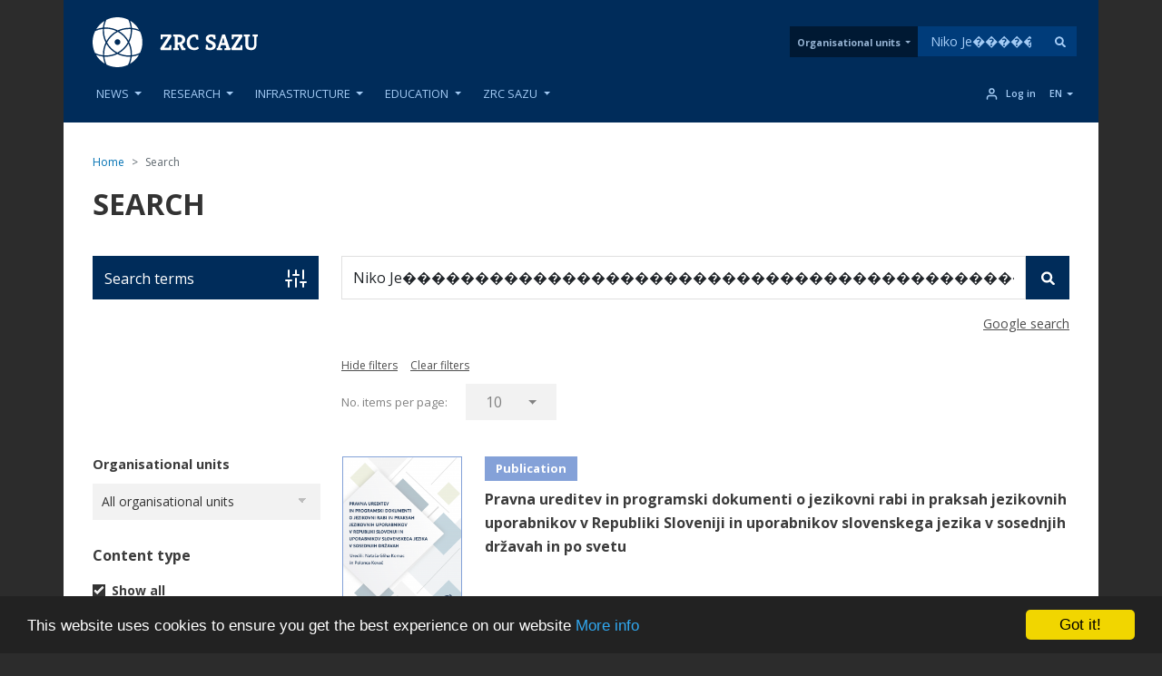

--- FILE ---
content_type: text/html; charset=UTF-8
request_url: https://www.zrc-sazu.si/en/search_content?search_api_fulltext=Niko%20Je%EF%BF%BD%EF%BF%BD%EF%BF%BD%EF%BF%BD%EF%BF%BD%EF%BF%BD%EF%BF%BD%EF%BF%BD%EF%BF%BD%EF%BF%BD%EF%BF%BD%EF%BF%BD%EF%BF%BD%EF%BF%BD%EF%BF%BD%EF%BF%BD%EF%BF%BD%EF%BF%BD%EF%BF%BD%EF%BF%BD%EF%BF%BD%EF%BF%BD%EF%BF%BD%EF%BF%BD%EF%BF%BD%EF%BF%BD%EF%BF%BD%EF%BF%BD%EF%BF%BD%EF%BF%BD%EF%BF%BD%EF%BF%BD%EF%BF%BD%EF%BF%BD%EF%BF%BD%EF%BF%BD%EF%BF%BD%EF%BF%BD%EF%BF%BD%EF%BF%BD%EF%BF%BD%EF%BF%BD%EF%BF%BD%EF%BF%BD%EF%BF%BD%EF%BF%BD%EF%BF%BD%EF%BF%BD%EF%BF%BD%EF%BF%BD%EF%BF%BD%EF%BF%BD%EF%BF%BD%EF%BF%BD&f%5B0%5D=jezik%3Aeng&f%5B1%5D=leto%3A1996
body_size: 207042
content:
<!DOCTYPE html>
<html lang="en" dir="ltr" prefix="og: https://ogp.me/ns#">
  <head>
    <meta charset="utf-8" />
<link rel="canonical" href="https://www.zrc-sazu.si/en/search_content" />
<meta name="google-site-verification" content="5vbJ7UrA8RbX11fnTFxNxl68E0KeIizJKfeeRqv1sa8" />
<meta name="Generator" content="Drupal 10 (https://www.drupal.org); Commerce 2" />
<meta name="MobileOptimized" content="width" />
<meta name="HandheldFriendly" content="true" />
<meta name="viewport" content="width=device-width, initial-scale=1, shrink-to-fit=no" />
<link rel="preload" href="https://fonts.googleapis.com/css2?family=Kreon:wght@300;400;500;600;700&amp;family=Open+Sans:wght@300;400;600;700&amp;family=Cabin:wght@400;700&amp;display=swap" as="style" onload="this.onload=null;this.rel=&#039;stylesheet&#039;" />
<meta http-equiv="x-ua-compatible" content="ie=edge" />
<link rel="icon" href="/themes/zrc_drupal_8_theme/favicon.svg" type="image/svg+xml" />

    <title>Search | ZRC SAZU</title>
    <link rel="stylesheet" media="all" href="/sites/default/files/css/css_4CCAJbaeYpIDHFpypfrxMeEVuKZHGxgUBtAYQqaaYfo.css?delta=0&amp;language=en&amp;theme=zrc_drupal_8_theme&amp;include=[base64]" />
<link rel="stylesheet" media="all" href="/sites/default/files/css/css_GnWx-b2cktZgPerbtxlqkzIzHEmc-EeWl5eT9_UmHy0.css?delta=1&amp;language=en&amp;theme=zrc_drupal_8_theme&amp;include=[base64]" />
<link rel="stylesheet" media="print" href="/sites/default/files/css/css_TjiqPa33fiU0J-b49pKYZrhUgGxU_RBK1ZUfNKqEt-k.css?delta=2&amp;language=en&amp;theme=zrc_drupal_8_theme&amp;include=[base64]" />

    <script type="application/json" data-drupal-selector="drupal-settings-json">{"path":{"baseUrl":"\/","pathPrefix":"en\/","currentPath":"search_content","currentPathIsAdmin":false,"isFront":false,"currentLanguage":"en","currentQuery":{"f":["jezik:eng","leto:1996"],"search_api_fulltext":"Niko Je\ufffd\ufffd\ufffd\ufffd\ufffd\ufffd\ufffd\ufffd\ufffd\ufffd\ufffd\ufffd\ufffd\ufffd\ufffd\ufffd\ufffd\ufffd\ufffd\ufffd\ufffd\ufffd\ufffd\ufffd\ufffd\ufffd\ufffd\ufffd\ufffd\ufffd\ufffd\ufffd\ufffd\ufffd\ufffd\ufffd\ufffd\ufffd\ufffd\ufffd\ufffd\ufffd\ufffd\ufffd\ufffd\ufffd\ufffd\ufffd\ufffd\ufffd\ufffd\ufffd\ufffd\ufffd"}},"pluralDelimiter":"\u0003","suppressDeprecationErrors":true,"ajaxPageState":{"libraries":"[base64]","theme":"zrc_drupal_8_theme","theme_token":null},"ajaxTrustedUrl":{"\/en\/search_content":true,"form_action_p_pvdeGsVG5zNF_XLGPTvYSKCf43t8qZYSwcfZl2uzM":true,"https:\/\/www.zrc-sazu.si\/en\/search_content":true},"gtag":{"tagId":"G-5C6SE0R2KQ","consentMode":false,"otherIds":[],"events":[{"name":"search","data":{"search_term":"Niko Je\ufffd\ufffd\ufffd\ufffd\ufffd\ufffd\ufffd\ufffd\ufffd\ufffd\ufffd\ufffd\ufffd\ufffd\ufffd\ufffd\ufffd\ufffd\ufffd\ufffd\ufffd\ufffd\ufffd\ufffd\ufffd\ufffd\ufffd\ufffd\ufffd\ufffd\ufffd\ufffd\ufffd\ufffd\ufffd\ufffd\ufffd\ufffd\ufffd\ufffd\ufffd\ufffd\ufffd\ufffd\ufffd\ufffd\ufffd\ufffd\ufffd\ufffd\ufffd\ufffd\ufffd\ufffd"}}],"additionalConfigInfo":[]},"colorbox":{"opacity":"0.85","current":"{current} of {total}","previous":"\u00ab Prev","next":"Next \u00bb","close":"Close","maxWidth":"98%","maxHeight":"98%","fixed":true,"mobiledetect":true,"mobiledevicewidth":"480px"},"cookieconsent":{"message":"This website uses cookies to ensure you get the best experience on our website","dismiss":"Got it!","learnMore":"More info","link":"https:\/\/rpp.zrc-sazu.si\/en\/strani\/cookies","path":"\/","expiry":365,"target":"_self","domain":".zrc-sazu.si","markup":"\u003Cdiv class=\u0022cc_banner cc_container cc_container--open\u0022\u003E\n    \u003Ca href=\u0022#null\u0022 data-cc-event=\u0022click:dismiss\u0022 target=\u0022_blank\u0022 class=\u0022cc_btn cc_btn_accept_all\u0022\u003EGot it!\u003C\/a\u003E\n    \u003Cp class=\u0022cc_message\u0022\u003EThis website uses cookies to ensure you get the best experience on our website \u003Ca data-cc-if=\u0022options.link\u0022 target=\u0022_self\u0022 class=\u0022cc_more_info\u0022 href=\u0022https:\/\/rpp.zrc-sazu.si\/en\/strani\/cookies\u0022\u003EMore info\u003C\/a\u003E\u003C\/p\u003E\n    \u003Ca class=\u0022cc_logo\u0022 target=\u0022_blank\u0022 href=\u0022http:\/\/silktide.com\/cookieconsent\u0022\u003ECookie Consent plugin for the EU cookie law\u003C\/a\u003E\n\u003C\/div\u003E\n","container":null,"theme":false},"webform":{"dialog":{"options":{"narrow":{"title":"Narrow","width":600},"normal":{"title":"Normal","width":800,"height":550},"wide":{"title":"Wide","width":1000}}}},"collapsiblock":{"active_pages":true,"slide_speed":200,"cookie_lifetime":null},"viewsAjaxHistory":{"renderPageItem":0,"initialExposedInput":{"views_dom_id:96dcab2880ff17f88f5a437ec498ce108dadca8e5b2bd370b68a2ecffaf5658b":{"search_api_fulltext":"Niko Je\ufffd\ufffd\ufffd\ufffd\ufffd\ufffd\ufffd\ufffd\ufffd\ufffd\ufffd\ufffd\ufffd\ufffd\ufffd\ufffd\ufffd\ufffd\ufffd\ufffd\ufffd\ufffd\ufffd\ufffd\ufffd\ufffd\ufffd\ufffd\ufffd\ufffd\ufffd\ufffd\ufffd\ufffd\ufffd\ufffd\ufffd\ufffd\ufffd\ufffd\ufffd\ufffd\ufffd\ufffd\ufffd\ufffd\ufffd\ufffd\ufffd\ufffd\ufffd\ufffd\ufffd\ufffd","f":["jezik:eng","leto:1996"]}}},"views":{"ajax_path":"\/en\/views\/ajax","ajaxViews":{"views_dom_id:96dcab2880ff17f88f5a437ec498ce108dadca8e5b2bd370b68a2ecffaf5658b":{"view_name":"solr_search","view_display_id":"page_1","view_args":"","view_path":"\/search_content","view_base_path":"search_content","view_dom_id":"96dcab2880ff17f88f5a437ec498ce108dadca8e5b2bd370b68a2ecffaf5658b","pager_element":0}}},"better_exposed_filters":{"autosubmit_exclude_textfield":true},"user":{"uid":0,"permissionsHash":"57f7c126845a5a1ea7ab2efd118e98919b47d29bae7b09a19d00b8ad9a580260"}}</script>
<script src="/sites/default/files/js/js_86E3uvTAPq3GmDRytxPOv1So61fNxSkTERbS3LdGJfM.js?scope=header&amp;delta=0&amp;language=en&amp;theme=zrc_drupal_8_theme&amp;include=[base64]"></script>
<script src="/modules/contrib/google_tag/js/gtag.js?t7imsj"></script>

  </head>
  <body class="layout-one-sidebar layout-sidebar-first page-view-solr-search path-search-content">
    <a href="#main-content" class="visually-hidden-focusable">
      Skip to main content
    </a>
    
      <div class="dialog-off-canvas-main-canvas" data-off-canvas-main-canvas>
    
<div id="page-wrapper" class="OE_template_ layout_behavior_default menu_item_count-6">
  <div id="page">
    <header id="header" class="header" role="banner" aria-label="Site header">
      <div id="navbar-fixed-top" class="header-container navbar-fixed-top">
                            <nav class="navbar navbar-expand-lg" id="navbar-main">
                          <div id="header__contents-wrapper_all">
              <div class="header__contents container" id="header__contents">
              <div class="header_wrapper">
                <div class="header__logo">
                    <div class="title__links-wrapper">
              <div class="logo zrc_header_oe_logo">
      <?xml version="1.0" encoding="UTF-8" standalone="no"?>
<!-- Created with Inkscape (http://www.inkscape.org/) -->

<svg
   version="1.1"
   id="svg1"
   width="198.97592"
   height="59.999996"
   viewBox="0 0 198.97592 59.999995"
   sodipodi:docname="zrc_negative.svg"
   xmlns:inkscape="http://www.inkscape.org/namespaces/inkscape"
   xmlns:sodipodi="http://sodipodi.sourceforge.net/DTD/sodipodi-0.dtd"
   xmlns="http://www.w3.org/2000/svg"
   xmlns:svg="http://www.w3.org/2000/svg">
  <defs
     id="defs1" />
  <sodipodi:namedview
     id="namedview1"
     pagecolor="#ffffff"
     bordercolor="#666666"
     borderopacity="1.0"
     inkscape:showpageshadow="2"
     inkscape:pageopacity="0.0"
     inkscape:pagecheckerboard="true"
     inkscape:deskcolor="#d1d1d1" />
  <g
     id="g1"
     inkscape:groupmode="layer"
     inkscape:label="1"
     transform="translate(0,-0.00413435)">
    <g
       id="group-R5">
      <g
         id="g2"
         inkscape:label="symbol">
        <path
           id="path2"
           d="m 55.984025,15.004085 c -2.57642,-4.453852 -6.265269,-8.1827049 -10.687,-10.8076027 1.09627,2.7472748 1.80984,5.6531864 2.095386,8.6507327 2.978234,0.310968 5.862666,1.043062 8.591614,2.15687"
           style="fill:#ffffff;fill-opacity:1;fill-rule:nonzero;stroke:none;stroke-width:0.197064"
           inkscape:export-filename="WEB_logos/zrc_negative.svg"
           inkscape:export-xdpi="300"
           inkscape:export-ydpi="300" />
        <path
           id="path3"
           d="m 12.455849,44.256679 c 0,-4.893464 1.10695,-9.615324 3.20076,-13.884527 -2.281632,-4.417001 -3.492494,-9.346764 -3.492494,-14.462753 0,-0.620359 0.02077,-1.236185 0.05465,-1.849844 C 9.0041482,14.444619 5.9473444,15.339883 3.1260917,16.658441 1.1261915,20.67816 0,25.209853 0,30.004233 c 0,4.631013 1.0499847,9.01412 2.9228591,12.929966 2.9528918,1.426412 6.1721161,2.385564 9.5668659,2.775061 -0.02079,-0.48265 -0.03388,-0.967606 -0.03388,-1.452581"
           style="fill:#ffffff;fill-opacity:1;fill-rule:nonzero;stroke:none;stroke-width:0.197064" />
        <path
           id="path4"
           d="m 15.819029,12.25681 c 5.139164,0 10.089619,1.221603 14.526523,3.522526 4.218558,-2.032128 8.874796,-3.109873 13.698341,-3.109873 0.581931,0 1.162286,0.01911 1.73732,0.04927 C 45.418023,9.260052 44.461078,5.9769592 43.02172,2.9717271 39.0826,1.0702527 34.66481,0.00413435 29.998522,0.00413435 c -4.818224,0 -9.370609,1.13863805 -13.405089,3.15775995 -1.333259,2.8341801 -2.236976,5.9140996 -2.624188,9.1502907 0.61352,-0.03606 1.229347,-0.05537 1.849784,-0.05537"
           style="fill:#ffffff;fill-opacity:1;fill-rule:nonzero;stroke:none;stroke-width:0.197064" />
        <path
           id="path5"
           d="m 47.539421,15.910187 c 0,4.978241 -1.145338,9.778533 -3.306149,14.103111 2.073708,4.25462 3.173131,8.957365 3.173131,13.830019 0,0.619669 -0.01931,1.236263 -0.05557,1.849784 3.490208,-0.417225 6.79419,-1.434865 9.81026,-2.944418 1.818116,-3.866699 2.836545,-8.186548 2.836545,-12.743662 0,-4.551005 -1.013699,-8.862577 -2.825903,-12.725433 -2.979811,-1.451774 -6.235118,-2.427834 -9.666206,-2.821174 0.02089,0.48261 0.03389,0.967586 0.03389,1.451773"
           style="fill:#ffffff;fill-opacity:1;fill-rule:nonzero;stroke:none;stroke-width:0.197064" />
        <path
           id="path6"
           d="M 14.314108,4.428033 C 10.26737,6.9153798 6.8572301,10.335432 4.3808401,14.389047 6.9249612,13.402937 9.5984156,12.744151 12.354243,12.446189 12.655239,9.6748726 13.317238,6.9853377 14.314108,4.428033"
           style="fill:#ffffff;fill-opacity:1;fill-rule:nonzero;stroke:none;stroke-width:0.197064" />
        <path
           id="path7"
           d="m 38.287445,38.245466 c -2.016757,2.016757 -4.258365,3.727276 -6.669448,5.107495 3.710329,1.641941 7.814983,2.556458 12.134832,2.556458 0.671398,0 1.338067,-0.0254 1.997641,-0.06775 0.04316,-0.660481 0.06858,-1.327111 0.06858,-1.998351 0,-4.296241 -0.906102,-8.381386 -2.534248,-12.079496 -1.360927,2.339351 -3.032821,4.51711 -4.997356,6.481645"
           style="fill:#ffffff;fill-opacity:1;fill-rule:nonzero;stroke:none;stroke-width:0.197064" />
        <path
           id="path8"
           d="M 4.1391209,45.214294 C 6.6917157,49.546636 10.302783,53.18078 14.615872,55.761082 13.566662,53.075311 12.882316,50.240973 12.603648,47.321957 9.6715462,47.015581 6.8295229,46.297379 4.1391209,45.214294"
           style="fill:#ffffff;fill-opacity:1;fill-rule:nonzero;stroke:none;stroke-width:0.197064" />
        <path
           id="path9"
           d="m 16.612686,32.097254 c -1.650414,3.716437 -2.569542,7.830945 -2.569542,12.159425 0,0.535779 0.01539,1.066926 0.04235,1.594231 0.618132,0.03772 1.240875,0.05928 1.867481,0.05928 4.317661,0 8.421527,-0.914517 12.131856,-2.557226 -2.408718,-1.380219 -4.651903,-3.08995 -6.667083,-5.107495 -1.872959,-1.870535 -3.479507,-3.936755 -4.805061,-6.148212"
           style="fill:#ffffff;fill-opacity:1;fill-rule:nonzero;stroke:none;stroke-width:0.197064" />
        <path
           id="path10"
           d="m 55.951706,45.05881 c -2.768952,1.157753 -5.704817,1.919821 -8.735471,2.248524 -0.326535,3.016012 -1.081686,5.932723 -2.230966,8.68855 4.541744,-2.622651 8.330701,-6.403056 10.966437,-10.937074"
           style="fill:#ffffff;fill-opacity:1;fill-rule:nonzero;stroke:none;stroke-width:0.197064" />
        <path
           id="path11"
           d="m 43.304113,28.249769 c 1.702045,-3.762551 2.648151,-7.941104 2.648151,-12.339582 0,-0.53503 -0.01478,-1.064542 -0.04237,-1.593463 -0.618191,-0.03843 -1.240127,-0.05695 -1.866791,-0.05695 -4.256788,0 -8.303703,0.88679 -11.971663,2.484785 2.188598,1.318755 4.230776,2.909853 6.082787,4.762061 2.038434,2.038237 3.761171,4.305266 5.149884,6.74315"
           style="fill:#ffffff;fill-opacity:1;fill-rule:nonzero;stroke:none;stroke-width:0.197064" />
        <path
           id="path12"
           d="m 21.707826,21.922228 c 2.076073,-2.076074 4.39158,-3.826597 6.883459,-5.228316 -3.875862,-1.825998 -8.204382,-2.84896 -12.771487,-2.84896 -0.671241,0 -1.33787,0.02385 -1.998351,0.06759 -0.04464,0.66056 -0.06773,1.325653 -0.06773,1.99843 0,4.546276 1.013798,8.857848 2.823559,12.71834 1.386387,-2.423301 3.102996,-4.679492 5.130552,-6.707087"
           style="fill:#ffffff;fill-opacity:1;fill-rule:nonzero;stroke:none;stroke-width:0.197064" />
        <path
           id="path13"
           d="m 43.752238,47.496694 c -4.900598,0 -9.626202,-1.108488 -13.900135,-3.20614 -4.272947,2.097652 -8.999537,3.20614 -13.899129,3.20614 -0.58272,0 -1.162365,-0.01693 -1.740473,-0.04848 0.357948,3.37857 1.276307,6.58934 2.661138,9.537601 3.964345,1.932154 8.417606,3.018317 13.124883,3.018317 4.537802,0 8.836171,-1.009955 12.691341,-2.812779 1.494143,-2.999083 2.4972,-6.284521 2.912021,-9.749307 -0.613462,0.03618 -1.230076,0.05465 -1.849646,0.05465"
           style="fill:#ffffff;fill-opacity:1;fill-rule:nonzero;stroke:none;stroke-width:0.197064" />
        <path
           id="path15"
           d="m 30.317963,17.575973 c -5.49317,2.830435 -9.997274,7.309118 -12.863142,12.780808 2.845177,5.166043 7.166602,9.401351 12.397282,12.142497 5.348525,-2.802039 9.747002,-7.168986 12.587489,-12.496622 C 39.710841,24.764291 35.480065,20.43183 30.317963,17.575973 M 29.997734,33.34881 c -1.917634,0 -3.471093,-1.554838 -3.471093,-3.47326 0,-1.917437 1.553459,-3.47326 3.471093,-3.47326 1.919801,0 3.47326,1.555823 3.47326,3.47326 0,1.918422 -1.553459,3.47326 -3.47326,3.47326"
           style="fill:#ffffff;fill-opacity:1;fill-rule:nonzero;stroke:none;stroke-width:0.197064" />
      </g>
      <path
         id="path14"
         d="M 94.802558,39.460959 V 33.623715 H 92.631105 L 92.1414,36.609634 H 86.304156 L 95.045932,23.224626 94.504005,20.701414 H 82.014261 v 5.835668 h 2.118442 l 0.516506,-2.986708 h 5.998049 l -9.148123,13.766722 0.515126,2.143863 z m 9.067322,0 v -2.362408 l -1.41176,-0.217953 v -3.718802 c 0.34486,0 0.68361,-0.0085 1.01842,-0.02779 0.33403,-0.01695 0.65583,-0.03528 0.96444,-0.05222 l 2.82373,6.379171 h 4.58707 v -2.362408 l -1.71052,-0.270175 -2.3894,-4.561844 c 1.17706,-0.48872 2.09932,-1.189283 2.77052,-2.103859 0.66884,-0.914379 1.00306,-2.032128 1.00306,-3.352263 0,-1.196378 -0.27943,-2.250081 -0.83989,-3.164657 -0.56124,-0.912211 -1.4226,-1.63189 -2.58036,-2.15687 -1.15775,-0.524979 -2.62489,-0.787469 -4.39847,-0.787469 h -6.65014 v 2.470202 l 1.845903,0.190758 v 13.41043 l -1.873689,0.381122 0.243178,2.307033 z m -1.41176,-15.882996 h 0.32555 c 1.32092,0.01931 2.3494,0.158637 3.08228,0.421126 0.73209,0.26249 1.2486,0.637307 1.54715,1.126224 0.29796,0.488719 0.44892,1.077745 0.44892,1.765105 0,0.634942 -0.1547,1.208596 -0.46192,1.725102 -0.30861,0.514141 -0.79358,0.922853 -1.45414,1.220814 -0.66036,0.29875 -1.52331,0.447336 -2.59258,0.447336 h -0.89526 z m 22.20896,15.719827 c 0.70509,-0.179329 1.34476,-0.424871 1.91369,-0.732094 0.56971,-0.308603 1.01843,-0.652086 1.34398,-1.033012 l -1.14081,-2.414827 c -0.50567,0.524979 -1.13607,0.922853 -1.8859,1.193816 -0.75141,0.270964 -1.49809,0.406544 -2.24082,0.406544 -1.12229,0 -2.10465,-0.288699 -2.94454,-0.868266 -0.84284,-0.579763 -1.49867,-1.370977 -1.96828,-2.374823 -0.47177,-1.005422 -0.71593,-2.158446 -0.73426,-3.462421 0.0353,-1.340235 0.3086,-2.487347 0.81427,-3.448036 0.50823,-0.959113 1.18101,-1.701848 2.02385,-2.226828 0.83989,-0.524979 1.759,-0.787469 2.75575,-0.787469 0.28791,0 0.50586,0.0069 0.65209,0.01537 0.14385,0.0085 0.27943,0.02306 0.40634,0.04 l 1.60194,3.367042 h 2.19943 l -0.54429,-5.621853 c -0.29027,-0.08848 -0.82373,-0.220121 -1.59957,-0.39334 -0.77919,-0.171643 -1.77594,-0.256184 -2.9869,-0.256184 -1.10455,0 -2.19077,0.207706 -3.26004,0.6243 -1.06612,0.41482 -2.03134,1.031435 -2.89113,1.845902 -0.8592,0.815058 -1.54282,1.822846 -2.04849,3.026712 -0.50803,1.204655 -0.75968,2.601053 -0.75968,4.195304 0,1.519564 0.24318,2.855069 0.7319,4.004349 0.48891,1.149476 1.15775,2.108589 2.00848,2.876746 0.85132,0.770522 1.82895,1.343979 2.93212,1.725101 1.10454,0.381123 2.2623,0.568925 3.47464,0.568925 0.72441,0 1.43955,-0.09085 2.14623,-0.270963 m 19.34384,-0.02779 c 0.80441,-0.198641 1.53276,-0.518083 2.18465,-0.963054 0.65209,-0.443986 1.17234,-1.01764 1.56194,-1.724313 0.38959,-0.705097 0.58429,-1.564101 0.58429,-2.577997 0,-0.87063 -0.17322,-1.619475 -0.5165,-2.254614 -0.34487,-0.632773 -0.8661,-1.202487 -1.56194,-1.710519 -0.69662,-0.505667 -1.57888,-1.012911 -2.64578,-1.519563 -0.40024,-0.198444 -0.81053,-0.393341 -1.23619,-0.584099 -0.42566,-0.190167 -0.82294,-0.397282 -1.19401,-0.6243 -0.37245,-0.226427 -0.67041,-0.480443 -0.89763,-0.75988 -0.22623,-0.281802 -0.33777,-0.601244 -0.33777,-0.965222 0,-0.378758 0.0993,-0.72362 0.29777,-1.030844 0.19943,-0.306435 0.50192,-0.55651 0.91063,-0.746677 0.40654,-0.190955 0.92699,-0.283969 1.55957,-0.283969 0.30959,0 0.63514,0.01695 0.97763,0.05301 0.34349,0.03626 0.63278,0.07173 0.86985,0.110159 l 1.32959,2.876549 h 2.28161 l -0.40812,-5.158161 c -0.70509,-0.198641 -1.50715,-0.370284 -2.40241,-0.516505 -0.89526,-0.144055 -1.81437,-0.215589 -2.75575,-0.215589 -1.15775,0 -2.22249,0.207115 -3.19008,0.6243 -0.96916,0.416397 -1.73732,1.003058 -2.30703,1.762741 -0.57109,0.762048 -0.85526,1.665785 -0.85526,2.715745 0,0.814467 0.12553,1.507345 0.37955,2.07627 0.25322,0.571881 0.60045,1.064542 1.04542,1.481727 0.44182,0.415018 0.96286,0.791411 1.56174,1.126223 0.59671,0.334024 1.2486,0.664304 1.95389,0.989855 0.779,0.345651 1.41552,0.656618 1.91291,0.93842 0.49798,0.278649 0.87437,0.577399 1.12839,0.895264 0.25165,0.317077 0.37875,0.719679 0.37875,1.208596 0,0.524979 -0.14779,0.94985 -0.44654,1.276189 -0.29856,0.323383 -0.68815,0.565181 -1.1684,0.717511 -0.48044,0.153908 -1.00916,0.23096 -1.58735,0.23096 -0.50803,0 -0.96522,-0.05321 -1.37177,-0.160805 -0.40634,-0.110159 -0.72815,-0.190955 -0.96305,-0.245739 l -0.21776,-3.014297 -2.28161,-0.190167 -0.54193,5.240533 c 0.72362,0.289488 1.5641,0.565181 2.52479,0.827671 0.95912,0.26249 1.96454,0.39334 3.0145,0.39334 0.8121,0 1.62341,-0.09932 2.42941,-0.298749 m 12.09404,0.190955 v -2.063855 l -2.38941,-0.434133 1.03321,-3.420053 h 5.32133 l 0.97764,3.312259 -2.17382,0.569713 v 2.036069 h 7.05885 l 0.27332,-2.118442 -1.24938,-0.48734 -5.45849,-16.153763 h -3.36547 l -5.37611,16.153763 -1.49198,0.48734 0.35117,2.118442 z m 1.33176,-14.90536 1.43719,6.136783 h -3.28467 z m 22.88725,14.90536 v -5.837244 h -2.17381 l -0.48734,2.985919 h -5.83725 l 8.74158,-13.385008 -0.54193,-2.523212 h -12.49053 v 5.835668 h 2.11923 l 0.51434,-2.986708 h 6.00041 l -9.15048,13.766722 0.5165,2.143863 z m 14.21249,-0.719679 c 0.93132,-0.551977 1.63662,-1.344176 2.11686,-2.374823 0.47808,-1.033012 0.7185,-2.245549 0.7185,-3.638006 v -9.203498 l 1.6041,-0.353337 v -2.470202 h -6.19235 v 2.387829 l 1.7383,0.245542 v 9.310505 c 0,0.942165 -0.13558,1.716628 -0.40654,2.322404 -0.27333,0.607352 -0.66273,1.049171 -1.16859,1.330973 -0.50567,0.279437 -1.1215,0.41955 -1.84591,0.41955 -1.35639,0 -2.3023,-0.334813 -2.83812,-1.003846 -0.53345,-0.668837 -0.79988,-1.682733 -0.79988,-3.041295 v -9.28528 l 1.92847,-0.298553 v -2.387829 h -7.30459 v 2.415418 l 1.82049,0.245542 v 9.366077 c 0,1.430294 0.22031,2.65564 0.6643,3.67801 0.4428,1.022173 1.18948,1.805898 2.23944,2.349402 1.04996,0.541927 2.48104,0.81289 4.28989,0.81289 1.35719,0 2.50272,-0.274904 3.43563,-0.827473"
         style="fill:#ffffff;fill-opacity:1;fill-rule:nonzero;stroke:none;stroke-width:0.197064"
         inkscape:label="motto" />
      <g
         id="g3"
         inkscape:label="links">
         <a href="https://www.zrc-sazu.si/en" title="ZRC SAZU domov">
        <rect
           style="fill:#ffffff;fill-opacity:0;stroke-width:0.333333;stroke-linecap:square;stroke-linejoin:round;paint-order:markers fill stroke"
           id="rect2"
           width="198.97592"
           height="59.999996"
           x="0"
           y="0.00413435"
           inkscape:label="zrc" />
         </a>
      </g>
    </g>
  </g>
</svg>

    </div>
      

    
</div>


                </div>
                <div id="header_center">
                                </div>
                <div id="zrc_header_meni_desktop">
                    <section class="row region region-zrc-custom-header-meni">
    <nav role="navigation"
     aria-labelledby="block-tabsenote-menu" id="block-tabsenote" class="block block-menu navigation menu--tabs-enote block-tabsenote">
            
  <h2 class="visually-hidden" id="block-tabsenote-menu">Tabs Enote</h2>
  

        
        <ul id="block-tabsenote" class="clearfix nav nav--main nav-oe-tabs">
                        


      
              
            <li class="nav__li dropdown" id="">
        
                  <a href="/en" id="organizacijske-enote" class="nav__a nav__a--main dropdown-toggle" data-bs-toggle="dropdown" aria-expanded="false" aria-haspopup="true" data-drupal-link-system-path="&lt;front&gt;">Organisational units</a>
                    <ul class="dropdown-menu">
                          


      
              
            <div class="dropdown-item" id="nav__title">
          <span>Institutes</span>
      </div>
            
                            


      
              
            <li class="dropdown-item" id="instituti1890">
                <span class="menu_domain_prefix">BIJH</span>
        
                  <a href="https://bijh.zrc-sazu.si/en">Jovan Hadži Institute of Biology</a>
              </li>
            
                            


      
              
            <li class="dropdown-item" id="instituti1890">
                <span class="menu_domain_prefix">DMI</span>
        
                  <a href="https://dmi.zrc-sazu.si/en">Sociomedical Institute</a>
              </li>
            
                            


      
              
            <li class="dropdown-item" id="instituti1890">
                <span class="menu_domain_prefix">FI</span>
        
                  <a href="https://fi2.zrc-sazu.si/en">Institute of Philosophy</a>
              </li>
            
                            


      
              
            <li class="dropdown-item" id="instituti1890">
                <span class="menu_domain_prefix">GIAM</span>
        
                  <a href="https://giam.zrc-sazu.si/en">Anton Melik Geographical Institute</a>
              </li>
            
                            


      
              
            <li class="dropdown-item" id="instituti1890">
                <span class="menu_domain_prefix">GNI</span>
        
                  <a href="https://gni.zrc-sazu.si/en">Institute of Ethnomusicology</a>
              </li>
            
                            


      
              
            <li class="dropdown-item" id="instituti1890">
                <span class="menu_domain_prefix">IAPŠ</span>
        
                  <a href="https://iaps.zrc-sazu.si/en">Institute of Anthropological and Spatial Studies</a>
              </li>
            
                            


      
              
            <li class="dropdown-item" id="instituti1890">
                <span class="menu_domain_prefix">IZA</span>
        
                  <a href="https://iza2.zrc-sazu.si/en">Institute of Archaeology</a>
              </li>
            
                            


      
              
            <li class="dropdown-item" id="instituti1890">
                <span class="menu_domain_prefix">IKSŠ</span>
        
                  <a href="https://ikss.zrc-sazu.si/en">Institute of Culture and Memory Studies</a>
              </li>
            
                            


      
              
            <li class="dropdown-item" id="instituti1890">
                <span class="menu_domain_prefix">IKZ</span>
        
                  <a href="https://ikz.zrc-sazu.si/en">Institute of Cultural History</a>
              </li>
            
                            


      
              
            <li class="dropdown-item" id="instituti1890">
                <span class="menu_domain_prefix">IZRK</span>
        
                  <a href="https://izrkp.zrc-sazu.si/en">Karst Research Institute</a>
              </li>
            
                            


      
              
            <li class="dropdown-item" id="instituti1890">
                <span class="menu_domain_prefix">ISJFR</span>
        
                  <a href="https://isjfr.zrc-sazu.si/en">Fran Ramovš Institute of the Slovenian Language</a>
              </li>
            
                            


      
              
            <li class="dropdown-item" id="instituti1890">
                <span class="menu_domain_prefix">ISIM</span>
        
                  <a href="https://isim.zrc-sazu.si/en">Slovenian Migration Institute</a>
              </li>
            
                            


      
              
            <li class="dropdown-item" id="instituti1890">
                <span class="menu_domain_prefix">ISLLV</span>
        
                  <a href="https://isllv.zrc-sazu.si/en">Institute of Slovenian Literature and Literary Studies</a>
              </li>
            
                            


      
              
            <li class="dropdown-item" id="instituti1890">
                <span class="menu_domain_prefix">ISN</span>
        
                  <a href="https://isn2.zrc-sazu.si/en">Institute of Slovenian Ethnology</a>
              </li>
            
                            


      
              
            <li class="dropdown-item" id="instituti1890">
                <span class="menu_domain_prefix">MI</span>
        
                  <a href="https://mi.zrc-sazu.si/en">Institute of Musicology</a>
              </li>
            
                            


      
              
            <li class="dropdown-item" id="instituti1890">
                <span class="menu_domain_prefix">PIIR</span>
        
                  <a href="https://piir.zrc-sazu.si/en">Ivan Rakovec Institute of Palaeontology</a>
              </li>
            
                            


      
              
            <li class="dropdown-item" id="instituti1890">
                <span class="menu_domain_prefix">UIFS</span>
        
                  <a href="https://uifs.zrc-sazu.si/en">France Stele Institute of Art History</a>
              </li>
            
                            


      
              
            <li class="dropdown-item" id="instituti1890">
                <span class="menu_domain_prefix">ZIMK</span>
        
                  <a href="https://zimk.zrc-sazu.si/en">Milko Kos Historical Institute</a>
              </li>
            
                            


      
              
            <div class="dropdown-item" id="nav__title">
          <span>Research stations</span>
      </div>
            
                            


      
              
            <li class="dropdown-item" id="postaje1890">
                <span class="menu_domain_prefix">RPB</span>
        
                  <a href="https://rpb.zrc-sazu.si/en">Research Station Barje</a>
              </li>
            
                            


      
              
            <li class="dropdown-item" id="postaje1890">
                <span class="menu_domain_prefix">RPMB</span>
        
                  <a href="https://rpmb.zrc-sazu.si/en">Research Station Maribor</a>
              </li>
            
                            


      
              
            <li class="dropdown-item" id="postaje1890">
                <span class="menu_domain_prefix">RPNG</span>
        
                  <a href="https://rpng.zrc-sazu.si/en">Research Station Nova Gorica</a>
              </li>
            
                            


      
              
            <li class="dropdown-item" id="postaje1890">
                <span class="menu_domain_prefix">RPP</span>
        
                  <a href="https://rpp.zrc-sazu.si/en">Research Station Prekmurje</a>
              </li>
            
                            


      
              
            <div class="dropdown-item" id="nav__title">
          <span>Units</span>
      </div>
            
                            


      
              
            <li class="dropdown-item" id="enote1890">
        
                  <a href="https://uprava.zrc-sazu.si/en">ZRC SAZU Administration</a>
              </li>
            
                            


      
              
            <li class="dropdown-item" id="enote1890">
        
                  <a href="https://zalozba.zrc-sazu.si/en">Založba ZRC</a>
              </li>
            
            </ul>
    
              </li>
                    <div class="nav__li dropdown vertical-separator--nav"></div>
            </ul>
    



  </nav>
<div class="views-exposed-form views-exposed-form-solr-search-page-2 bef-exposed-form block block-views block-views-exposed-filter-blocksolr-search-page-2" data-drupal-selector="views-exposed-form-solr-search-page-2" id="block-exposedformsolr-searchpage-2">
  
    
      <div class="content">
      
<form action="https://www.zrc-sazu.si/en/search_content" method="get" id="views-exposed-form-solr-search-page-2" accept-charset="UTF-8">
  <div class="d-flex flex-wrap">
  





  <div class="js-form-item js-form-type-textfield form-type-textfield js-form-item-search-api-fulltext form-item-search-api-fulltext mb-3">
          
                    <input placeholder="Search..." data-drupal-selector="edit-search-api-fulltext" type="text" id="edit-search-api-fulltext--3" name="search_api_fulltext" value="Niko Je������������������������������������������������������" size="30" maxlength="128" class="form-control" />

                      </div>
<div data-drupal-selector="edit-actions" class="form-actions js-form-wrapper form-wrapper mb-3" id="edit-actions--5"><button data-drupal-selector="edit-submit-solr-search-3" type="submit" id="edit-submit-solr-search--3" value="Apply" class="button js-form-submit form-submit btn btn-primary">
  <span>Apply</span>
    <svg viewBox="0 0 20 20" class="search-svg" fill="none" xmlns="http://www.w3.org/2000/svg">
    <path
      d="M19.7266 17.8047L15.8203 13.8984C15.625 13.7422 15.3906 13.625 15.1562 13.625H14.5312C15.5859 12.2578 16.25 10.5391 16.25 8.625C16.25 4.17188 12.5781 0.5 8.125 0.5C3.63281 0.5 0 4.17188 0 8.625C0 13.1172 3.63281 16.75 8.125 16.75C10 16.75 11.7188 16.125 13.125 15.0312V15.6953C13.125 15.9297 13.2031 16.1641 13.3984 16.3594L17.2656 20.2266C17.6562 20.6172 18.2422 20.6172 18.5938 20.2266L19.6875 19.1328C20.0781 18.7812 20.0781 18.1953 19.7266 17.8047ZM8.125 13.625C5.35156 13.625 3.125 11.3984 3.125 8.625C3.125 5.89062 5.35156 3.625 8.125 3.625C10.8594 3.625 13.125 5.89062 13.125 8.625C13.125 11.3984 10.8594 13.625 8.125 13.625Z"/>
  </svg>
    
  
  
</button>
</div>

</div>

</form>

    </div>
  </div>

  </section>

                </div>
                                  <div class="collapse-wrapper">
                    <a href="/en/search_content" class="search-collapse">
                      <svg width="18" height="18" viewBox="0 0 22 22" fill="none" xmlns="http://www.w3.org/2000/svg">
                        <path
                          d="M10.0833 17.4167C14.1334 17.4167 17.4167 14.1334 17.4167 10.0833C17.4167 6.03325 14.1334 2.75 10.0833 2.75C6.03325 2.75 2.75 6.03325 2.75 10.0833C2.75 14.1334 6.03325 17.4167 10.0833 17.4167Z"
                          stroke="#ADC0F5" stroke-width="2" stroke-linecap="round" stroke-linejoin="round"/>
                        <path d="M19.2492 19.2502L15.2617 15.2627" stroke="#ADC0F5" stroke-width="2"
                              stroke-linecap="round" stroke-linejoin="round"/>
                      </svg>
                    </a>
                    <button class="navbar-toggler navbar-toggler-right" type="button" data-bs-toggle="collapse"
                            data-bs-target="#CollapsingNavbar" aria-controls="CollapsingNavbar" aria-expanded="false"
                            aria-label="Toggle navigation">
                      <svg class="navbar-toggler-icon" width="18" height="18" viewBox="0 0 24 24" fill="none"
                           xmlns="http://www.w3.org/2000/svg">
                        <path d="M3 12H21" stroke="#ADC0F5" stroke-width="2" stroke-linecap="round"
                              stroke-linejoin="round"/>
                        <path d="M3 6H21" stroke="#ADC0F5" stroke-width="2" stroke-linecap="round"
                              stroke-linejoin="round"/>
                        <path d="M3 18H21" stroke="#ADC0F5" stroke-width="2" stroke-linecap="round"
                              stroke-linejoin="round"/>
                      </svg>
                    </button>
                  </div>
                              </div>
              </div>
              </div>
              <div id="header__menu-wrapper_all">
              <div class="header__menu-wrapper container">
              	                <svg class="scroll-logo" id="scroll-logo" width="36" height="35" viewBox="0 0 36 35" fill="none"
                     xmlns="http://www.w3.org/2000/svg">
                  <g clip-path="url(#clip0)">
                    <path
                      d="M32.7907 8.75129C31.289 6.15519 29.1373 3.97875 26.5576 2.44824C27.1994 4.0528 27.615 5.74788 27.7795 7.49232C29.5158 7.67335 31.2026 8.10123 32.7907 8.75129Z"
                      fill="white"/>
                    <path
                      d="M7.40132 25.8133C7.40132 22.958 8.04726 20.2056 9.26919 17.7165C7.94029 15.141 7.23263 12.261 7.23263 9.27813C7.23263 8.91608 7.24498 8.55814 7.26555 8.2002C5.38944 8.42237 3.60797 8.94899 1.96227 9.71836C0.793816 12.0635 0.139648 14.7048 0.139648 17.5025C0.139648 20.2056 0.752673 22.7606 1.84707 25.044C3.57094 25.8751 5.44704 26.4346 7.426 26.665C7.40954 26.3811 7.40132 26.0972 7.40132 25.8133Z"
                      fill="white"/>
                    <path
                      d="M9.36407 7.14647C12.3634 7.14647 15.2516 7.85823 17.8353 9.2036C20.2957 8.01458 23.0152 7.38921 25.8252 7.38921C26.1667 7.38921 26.5041 7.40155 26.8414 7.41801C26.6275 5.40202 26.0721 3.48478 25.2328 1.7321C22.9329 0.621253 20.3574 0 17.6337 0C14.8237 0 12.1659 0.662396 9.81664 1.84319C9.03904 3.49712 8.5083 5.29094 8.28613 7.17938C8.63996 7.15881 9.00201 7.14647 9.36407 7.14647Z"
                      fill="white"/>
                    <path
                      d="M27.8651 9.27799C27.8651 12.1827 27.1986 14.9804 25.9355 17.5065C27.1451 19.9874 27.787 22.7316 27.787 25.5746C27.787 25.9366 27.7746 26.2946 27.754 26.6525C29.7906 26.4098 31.7161 25.8132 33.477 24.9369C34.5385 22.6781 35.1309 20.1602 35.1309 17.5024C35.1309 14.8487 34.5385 12.3349 33.4811 10.0803C31.7449 9.23274 29.8441 8.66497 27.8446 8.43457C27.861 8.71434 27.8651 8.99411 27.8651 9.27799Z"
                      fill="white"/>
                    <path
                      d="M8.48742 2.58008C6.12584 4.03241 4.13453 6.02783 2.69043 8.38941C4.17568 7.81342 5.73498 7.43079 7.33954 7.25799C7.51646 5.64109 7.9032 4.07355 8.48742 2.58008Z"
                      fill="white"/>
                    <path
                      d="M22.4681 22.3074C21.2914 23.4841 19.983 24.4797 18.5801 25.2861C20.7442 26.2447 23.1387 26.7796 25.6566 26.7796C26.0475 26.7796 26.4383 26.7672 26.8251 26.7384C26.8497 26.3558 26.8621 25.9649 26.8621 25.5741C26.8621 23.0685 26.3355 20.6822 25.3851 18.5264C24.591 19.8923 23.6159 21.1595 22.4681 22.3074Z"
                      fill="white"/>
                    <path
                      d="M2.55078 26.3721C4.04014 28.8982 6.14664 31.0212 8.66045 32.5229C8.04743 30.9554 7.64835 29.3055 7.48789 27.5981C5.77636 27.4212 4.11831 27.0057 2.55078 26.3721Z"
                      fill="white"/>
                    <path
                      d="M9.82474 18.7197C8.862 20.8879 8.32715 23.2866 8.32715 25.8127C8.32715 26.1254 8.33538 26.434 8.35183 26.7425C8.71389 26.7672 9.07594 26.7796 9.438 26.7796C11.9559 26.7796 14.3504 26.2447 16.5145 25.2861C15.1074 24.4797 13.7991 23.484 12.6224 22.3074C11.5363 21.2171 10.5982 20.0116 9.82474 18.7197Z"
                      fill="white"/>
                    <path
                      d="M32.7734 26.2822C31.1565 26.957 29.445 27.4013 27.68 27.5947C27.4907 29.3515 27.0505 31.0548 26.3799 32.6593C29.0254 31.1329 31.2347 28.9277 32.7734 26.2822Z"
                      fill="white"/>
                    <path
                      d="M25.3978 16.4771C26.3893 14.2801 26.9406 11.8445 26.9406 9.27719C26.9406 8.96451 26.9324 8.65594 26.9159 8.34737C26.5539 8.3268 26.1918 8.31445 25.8256 8.31445C23.3447 8.31445 20.9832 8.83285 18.8438 9.76679C20.1192 10.5362 21.3123 11.466 22.3944 12.5439C23.5834 13.7329 24.5873 15.0536 25.3978 16.4771Z"
                      fill="white"/>
                    <path
                      d="M12.7991 12.7872C14.0087 11.5776 15.3623 10.5532 16.8146 9.73443C14.5518 8.66883 12.0297 8.07227 9.36368 8.07227C8.97283 8.07227 8.58609 8.08872 8.19935 8.11341C8.17466 8.50015 8.1582 8.88689 8.1582 9.27774C8.1582 11.9314 8.75066 14.4453 9.80391 16.6999C10.6144 15.2846 11.6142 13.968 12.7991 12.7872Z"
                      fill="white"/>
                    <path
                      d="M25.6563 27.705C22.7969 27.705 20.0403 27.0591 17.5471 25.833C15.0539 27.0549 12.2973 27.705 9.43789 27.705C9.09641 27.705 8.75904 27.6968 8.42578 27.6762C8.63561 29.6469 9.17046 31.5189 9.97686 33.2387C12.2891 34.366 14.8893 34.9996 17.6335 34.9996C20.279 34.9996 22.7887 34.4112 25.035 33.358C25.9032 31.6094 26.4915 29.6922 26.7342 27.6721C26.3763 27.6927 26.0184 27.705 25.6563 27.705Z"
                      fill="white"/>
                    <path
                      d="M17.6337 19.4516C16.5146 19.4516 15.6095 18.5465 15.6095 17.4274C15.6095 16.3083 16.5146 15.4032 17.6337 15.4032C18.7528 15.4032 19.6579 16.3083 19.6579 17.4274C19.6621 18.5424 18.7528 19.4516 17.6337 19.4516ZM17.8189 10.248C14.6139 11.8979 11.989 14.5104 10.3145 17.7031C11.9725 20.7188 14.4945 23.1874 17.5473 24.7878C20.6659 23.1545 23.2332 20.6036 24.8913 17.4974C23.2991 14.4405 20.8305 11.9143 17.8189 10.248Z"
                      fill="white"/>
                    <path
                      d="M17.6336 15.3994C16.5145 15.3994 15.6094 16.3045 15.6094 17.4236C15.6094 18.5427 16.5145 19.4478 17.6336 19.4478C18.7527 19.4478 19.6578 18.5427 19.6578 17.4236C19.6619 16.3045 18.7527 15.3994 17.6336 15.3994Z"
                      fill="#002D59"/>
                  </g>
                  <defs>
                    <clipPath id="clip0">
                      <rect width="35.325" height="35" fill="white"/>
                    </clipPath>
                  </defs>
                </svg>
                                <div class="navbar-collapse">
                  <div class="primary_menu_normal">
                    <nav role="navigation"
     aria-labelledby="block-zrc-drupal-8-theme-main-menu-menu" id="block-zrc-drupal-8-theme-main-menu" class="block block-menu navigation menu--main block-zrc-drupal-8-theme-main-menu">
            
  <h2 class="visually-hidden" id="block-zrc-drupal-8-theme-main-menu-menu">Main menu</h2>
  

        
        <ul id="block-zrc-drupal-8-theme-main-menu" class="clearfix nav nav--main">
                  <li class="nav__li nav__li--main dropdown dropdown-submenu" id="">
                        	        		        	          <span id="menu_item_id" class="nav__a nav__a--main dropdown-toggle disabled" data-bs-toggle="dropdown" aria-expanded="false" aria-haspopup="true">News</span>
                    <ul class="dropdown-menu">
                    <li class="dropdown-item" id="">
                        	        		        	          <a href="https://www.zrc-sazu.si/en/search_content?content_type%5Bnovica%5D=novica" class="dropdown-toggle-no disabled">News</a>
              </li>
                <li class="dropdown-item" id="">
                        	        		        	          <a href="https://www.zrc-sazu.si/en/search_content?content_type%5Bdogodek%5D=dogodek&amp;field_end_datetime=2026-01-19" class="dropdown-toggle-no disabled">Events</a>
              </li>
      </ul>
    
              </li>
                <li class="nav__li nav__li--main dropdown dropdown-submenu" id="">
                        	        		        	          <span id="menu_item_id" class="nav__a nav__a--main dropdown-toggle disabled" data-bs-toggle="dropdown" aria-expanded="false" aria-haspopup="true">Research</span>
                    <ul class="dropdown-menu">
                    <li class="dropdown-item" id="">
                        	        		        	          <a href="https://www.zrc-sazu.si/en/enote" class="dropdown-toggle-no disabled">Institutes</a>
              </li>
                <li class="dropdown-item" id="">
                        	        		        	          <a href="https://www.zrc-sazu.si/en/search_content?content_type%5Bprojekt%5D=projekt" class="dropdown-toggle-no disabled">Programmes and projects</a>
              </li>
                <li class="dropdown-item" id="">
                        	        		        	          <a href="https://www.zrc-sazu.si/en/search_content?content_type%5Bpublikacija%5D=publikacija" class="dropdown-toggle-no disabled">Publications</a>
              </li>
                <li class="dropdown-item" id="">
                        	        		        	          <a href="https://www.zrc-sazu.si/en/search_content?content_type%5Bzbirka%5D=zbirka" class="dropdown-toggle-no disabled">Collections</a>
              </li>
                <li class="dropdown-item menu-item--collapsed" id="">
                        	        		        	          <a href="https://www.zrc-sazu.si/podpora_raziskovanju/en" class="dropdown-toggle-no disabled">Research support</a>
              </li>
      </ul>
    
              </li>
                <li class="nav__li nav__li--main dropdown dropdown-submenu" id="">
                        	        		        	          <span id="menu_item_id" class="nav__a nav__a--main dropdown-toggle disabled" data-bs-toggle="dropdown" aria-expanded="false" aria-haspopup="true">Infrastructure</span>
                    <ul class="dropdown-menu">
                    <li class="dropdown-item dropdown dropdown-submenu" id="">
                        	        		        	          <span class="dropdown-toggle-no disabled" data-bs-toggle="dropdown" aria-expanded="false" aria-haspopup="true">Publishing</span>
                    <ul class="dropdown-menu">
                    <li class="dropdown-item" id="">
                        	        		        	          <a href="https://zalozba.zrc-sazu.si/en" class="dropdown-toggle-no disabled">Založba ZRC</a>
              </li>
                <li class="dropdown-item" id="">
                        	        		        	          <a href="https://zalozba.zrc-sazu.si/en/strani/azil-bookstore-0" class="dropdown-toggle-no disabled">Azil Bookshop</a>
              </li>
                <li class="dropdown-item" id="">
                        	        		        	          <a href="https://zalozba.zrc-sazu.si/en/strani/knjigarna-in-kavarna-maks" class="dropdown-toggle-no disabled">Maks Bookshop</a>
              </li>
                <li class="dropdown-item" id="">
                        	        		        	          <a href="https://knjigarna.zrc-sazu.si/en" class="dropdown-toggle-no disabled">Online Bookshop</a>
              </li>
      </ul>
    
              </li>
                <li class="dropdown-item dropdown dropdown-submenu" id="">
                        	        		        	          <span class="dropdown-toggle-no disabled" data-bs-toggle="dropdown" aria-expanded="false" aria-haspopup="true">Repositories</span>
                    <ul class="dropdown-menu">
                    <li class="dropdown-item" id="">
                        	        		      	
        	          <a href="https://ojs.zrc-sazu.si/user/setLocale/en_US?source=/index" class="dropdown-toggle-no disabled">Open-access journals</a>
              </li>
                <li class="dropdown-item" id="">
                        	        		      	
        	          <a href="https://omp.zrc-sazu.si/zalozba/user/setLocale/en_US?source=/zalozba" class="dropdown-toggle-no disabled">Open-access monographs</a>
              </li>
                <li class="dropdown-item" id="">
                        	        		      	
        	          <a href="https://www.arzenal.si/en" class="dropdown-toggle-no disabled">Arzenal</a>
              </li>
      </ul>
    
              </li>
                <li class="dropdown-item" id="">
                        	        		        	          <a href="https://www.zrc-sazu.si/en/strani/zrc-atrium" class="dropdown-toggle-no disabled">ZRC atrium</a>
              </li>
      </ul>
    
              </li>
                <li class="nav__li nav__li--main dropdown dropdown-submenu" id="">
                        	        		        	          <a href="https://www.zrc-sazu.si/en/enote" id="organizacijske-enote" class="nav__a nav__a--main dropdown-toggle disabled" data-bs-toggle="dropdown" aria-expanded="false" aria-haspopup="true">Organisational units</a>
                    <ul class="dropdown-menu">
                    <li class="dropdown-item" id="instituti1893">
                        	        		      	
        	          <span class="dropdown-toggle-no disabled">Institutes</span>
              </li>
                <li class="dropdown-item" id="instituti1893">
                        	        		      	
        	          <a href="https://bijh.zrc-sazu.si/en" class="dropdown-toggle-no disabled">Jovan Hadži Institute of Biology</a>
              </li>
                <li class="dropdown-item" id="instituti1893">
                        	        		      	
        	          <a href="https://dmi.zrc-sazu.si/en" class="dropdown-toggle-no disabled">Sociomedical Institute</a>
              </li>
                <li class="dropdown-item" id="instituti1893">
                        	        		      	
        	          <a href="https://fi2.zrc-sazu.si/en" class="dropdown-toggle-no disabled">Institute of Philosophy</a>
              </li>
                <li class="dropdown-item" id="instituti1893">
                        	        		      	
        	          <a href="https://giam.zrc-sazu.si/en" class="dropdown-toggle-no disabled">Anton Melik Geographical Institute</a>
              </li>
                <li class="dropdown-item" id="instituti1893">
                        	        		      	
        	          <a href="https://gni.zrc-sazu.si/en" class="dropdown-toggle-no disabled">Institute of Ethnomusicology</a>
              </li>
                <li class="dropdown-item" id="instituti1893">
                        	        		      	
        	          <a href="https://iaps.zrc-sazu.si/en" class="dropdown-toggle-no disabled">Institute of Anthropological and Spatial Studies</a>
              </li>
                <li class="dropdown-item" id="instituti1893">
                        	        		      	
        	          <a href="https://iza2.zrc-sazu.si/en" class="dropdown-toggle-no disabled">Institute of Archaeology</a>
              </li>
                <li class="dropdown-item" id="instituti1893">
                        	        		      	
        	          <a href="https://ikss.zrc-sazu.si/en" class="dropdown-toggle-no disabled">Institute of Culture and Memory Studies</a>
              </li>
                <li class="dropdown-item" id="instituti1893">
                        	        		      	
        	          <a href="https://ikz.zrc-sazu.si/en" class="dropdown-toggle-no disabled">Institute of Cultural History</a>
              </li>
                <li class="dropdown-item" id="instituti1893">
                        	        		      	
        	          <a href="https://izrkp.zrc-sazu.si/en" class="dropdown-toggle-no disabled">Karst Research Institute</a>
              </li>
                <li class="dropdown-item" id="instituti1893">
                        	        		      	
        	          <a href="https://isjfr.zrc-sazu.si/en" class="dropdown-toggle-no disabled">Fran Ramovš Institute of the Slovenian Language</a>
              </li>
                <li class="dropdown-item" id="instituti1893">
                        	        		      	
        	          <a href="https://isim.zrc-sazu.si/en" class="dropdown-toggle-no disabled">Slovenian Migration Institute</a>
              </li>
                <li class="dropdown-item" id="instituti1893">
                        	        		      	
        	          <a href="https://isllv.zrc-sazu.si/en" class="dropdown-toggle-no disabled">Institute of Slovenian Literature and Literary Studies</a>
              </li>
                <li class="dropdown-item" id="instituti1893">
                        	        		      	
        	          <a href="https://isn2.zrc-sazu.si/en" class="dropdown-toggle-no disabled">Institute of Slovenian Ethnology</a>
              </li>
                <li class="dropdown-item" id="instituti1893">
                        	        		      	
        	          <a href="https://mi.zrc-sazu.si/en" class="dropdown-toggle-no disabled">Institute of Musicology</a>
              </li>
                <li class="dropdown-item" id="instituti1893">
                        	        		      	
        	          <a href="https://piir.zrc-sazu.si/en" class="dropdown-toggle-no disabled">Ivan Rakovec Institute of Palaeontology</a>
              </li>
                <li class="dropdown-item" id="instituti1893">
                        	        		      	
        	          <a href="https://uifs.zrc-sazu.si/en" class="dropdown-toggle-no disabled">France Stele Institute of Art History</a>
              </li>
                <li class="dropdown-item" id="instituti1893">
                        	        		      	
        	          <a href="https://zimk.zrc-sazu.si/en" class="dropdown-toggle-no disabled">Milko Kos Historical Institute</a>
              </li>
                <li class="dropdown-item" id="postaje1893">
                        	        		      	
        	          <span class="dropdown-toggle-no disabled">Research stations</span>
              </li>
                <li class="dropdown-item" id="postaje1893">
                        	        		      	
        	          <a href="https://rpb.zrc-sazu.si/en" class="dropdown-toggle-no disabled">Research Station Barje</a>
              </li>
                <li class="dropdown-item" id="postaje1893">
                        	        		      	
        	          <a href="https://rpmb.zrc-sazu.si/en" class="dropdown-toggle-no disabled">Research Station Maribor</a>
              </li>
                <li class="dropdown-item" id="postaje1893">
                        	        		      	
        	          <a href="https://rpng.zrc-sazu.si/en" class="dropdown-toggle-no disabled">Research Station Nova Gorica</a>
              </li>
                <li class="dropdown-item" id="postaje1893">
                        	        		      	
        	          <a href="https://rpp.zrc-sazu.si/en" class="dropdown-toggle-no disabled">Research Station Prekmurje</a>
              </li>
                <li class="dropdown-item" id="enote1893">
                        	        		      	
        	          <span class="dropdown-toggle-no disabled">Units</span>
              </li>
                <li class="dropdown-item" id="enote1893">
                        	        		      	
        	          <a href="https://uprava.zrc-sazu.si/en" class="dropdown-toggle-no disabled">ZRC SAZU Administration</a>
              </li>
                <li class="dropdown-item" id="enote1893">
                        	        		      	
        	          <a href="https://zalozba.zrc-sazu.si/en" class="dropdown-toggle-no disabled">Založba ZRC</a>
              </li>
      </ul>
    
              </li>
                <li class="nav__li nav__li--main dropdown dropdown-submenu" id="">
                        	        		        	          <span id="menu_item_id" class="nav__a nav__a--main dropdown-toggle disabled" data-bs-toggle="dropdown" aria-expanded="false" aria-haspopup="true">Education</span>
                    <ul class="dropdown-menu">
                    <li class="dropdown-item" id="">
                        	        		      	
        	          <a href="https://ps-zrc-sazu.org/?lang=en" class="dropdown-toggle-no disabled">Postgraduate school ZRC SAZU</a>
              </li>
      </ul>
    
              </li>
                <li class="nav__li nav__li--main dropdown dropdown-submenu" id="">
                        	        		        	          <span id="menu_item_id" class="nav__a nav__a--main dropdown-toggle disabled" data-bs-toggle="dropdown" aria-expanded="false" aria-haspopup="true">ZRC SAZU</span>
                    <ul class="dropdown-menu">
                    <li class="dropdown-item" id="">
                        	        		        	          <a href="https://www.zrc-sazu.si/en/strani/zrc-sazu-history-and-mission" class="dropdown-toggle-no disabled">History and Mission</a>
              </li>
                <li class="dropdown-item" id="">
                        	        		        	          <a href="https://www.zrc-sazu.si/en/strani/zrc-sazu-annual-reports" class="dropdown-toggle-no disabled">Annual reports</a>
              </li>
                <li class="dropdown-item" id="">
                        	        		        	          <a href="https://www.zrc-sazu.si/en/strani/awards" class="dropdown-toggle-no disabled">Awards and Recognitions</a>
              </li>
                <li class="dropdown-item" id="">
                        	        		        	          <a href="https://www.zrc-sazu.si/en/search_content?content_type%5Brazpis%5D=razpis" class="dropdown-toggle-no disabled">Tenders</a>
              </li>
                <li class="dropdown-item" id="">
                        	        		        	          <a href="https://www.zrc-sazu.si/en/strani/documents-and-policies" class="dropdown-toggle-no disabled">Documents and policies</a>
              </li>
                <li class="dropdown-item" id="">
                        	        		        	          <a href="https://www.zrc-sazu.si/en/strani/corporate-identity" class="dropdown-toggle-no disabled">Corporate identity</a>
              </li>
                <li class="dropdown-item" id="">
                        	        		        	          <a href="https://www.zrc-sazu.si/en/sindikata" class="dropdown-toggle-no disabled">Workers&#039; Unions</a>
              </li>
      </ul>
    
              </li>
      </ul>
    


  </nav>

					<div class="zrc-custom-user-account-wrapper">
						  <section class="row region region-zrc-custom-user-account">
    <nav role="navigation"
     aria-labelledby="block-zrc-drupal-8-theme-account-menu-menu" id="block-zrc-drupal-8-theme-account-menu" class="block block-menu navigation menu--account block-zrc-drupal-8-theme-account-menu">
            
  <h2 class="visually-hidden" id="block-zrc-drupal-8-theme-account-menu-menu">User menu</h2>
  

        
              <div id="block-zrc-drupal-8-theme-account-menu" class="clearfix nav account-menu">
                            <a href="/en/user/login"  id="block-zrc-drupal-8-theme-account-menu" class="clearfix nav account-menu nav__a nav__a--account">
                      
            <svg class="account_svg" width="15" height="15" style="margin: 0 0.75em 0 0.3em" viewBox="0 0 20 20" fill="none"
                 xmlns="http://www.w3.org/2000/svg">
              <path
                d="M16.6663 17.5V15.8333C16.6663 14.9493 16.3151 14.1014 15.69 13.4763C15.0649 12.8512 14.2171 12.5 13.333 12.5H6.66634C5.78229 12.5 4.93444 12.8512 4.30932 13.4763C3.6842 14.1014 3.33301 14.9493 3.33301 15.8333V17.5"
                stroke-width="2" stroke-linecap="round" stroke-linejoin="round"/>
              <path
                d="M10.0003 9.16667C11.8413 9.16667 13.3337 7.67428 13.3337 5.83333C13.3337 3.99238 11.8413 2.5 10.0003 2.5C8.15938 2.5 6.66699 3.99238 6.66699 5.83333C6.66699 7.67428 8.15938 9.16667 10.0003 9.16667Z"
                stroke-width="2" stroke-linecap="round" stroke-linejoin="round"/>
            </svg>
            
                    Log in</a>
          <div class="vertical-separator--nav"></div>
              </div>
      



  </nav>
<div class="language-switcher-language-url block block-language block-language-blocklanguage-interface" id="block-languageswitcherinterfacetext" role="navigation">
  
    
      <div class="content">
      

  <nav class="links nav links-inline dropdown">
    <a class="nav__a nav__a--language dropdown-toggle" href="#" role="button" id="dropdownMenuLink"
       data-bs-toggle="dropdown" aria-haspopup="true" aria-expanded="false">
      EN
    </a>
    <div class="dropdown-menu dropdown-menu--language dropdown-menu-right" aria-labelledby="dropdownMenuButton"><div class="dropdown-item dropdown-item--language" onclick="emulate_a_click(this)">
          <span hreflang="sl" data-drupal-link-query="{&quot;f&quot;:[&quot;jezik:eng&quot;,&quot;leto:1996&quot;],&quot;search_api_fulltext&quot;:&quot;Niko Je\ufffd\ufffd\ufffd\ufffd\ufffd\ufffd\ufffd\ufffd\ufffd\ufffd\ufffd\ufffd\ufffd\ufffd\ufffd\ufffd\ufffd\ufffd\ufffd\ufffd\ufffd\ufffd\ufffd\ufffd\ufffd\ufffd\ufffd\ufffd\ufffd\ufffd\ufffd\ufffd\ufffd\ufffd\ufffd\ufffd\ufffd\ufffd\ufffd\ufffd\ufffd\ufffd\ufffd\ufffd\ufffd\ufffd\ufffd\ufffd\ufffd\ufffd\ufffd\ufffd\ufffd\ufffd&quot;}" data-drupal-link-system-path="search_content" class="sl nav__a"><a href="/sl/search_content?f%5B0%5D=jezik%3Aeng&amp;f%5B1%5D=leto%3A1996&amp;search_api_fulltext=Niko%20Je%EF%BF%BD%EF%BF%BD%EF%BF%BD%EF%BF%BD%EF%BF%BD%EF%BF%BD%EF%BF%BD%EF%BF%BD%EF%BF%BD%EF%BF%BD%EF%BF%BD%EF%BF%BD%EF%BF%BD%EF%BF%BD%EF%BF%BD%EF%BF%BD%EF%BF%BD%EF%BF%BD%EF%BF%BD%EF%BF%BD%EF%BF%BD%EF%BF%BD%EF%BF%BD%EF%BF%BD%EF%BF%BD%EF%BF%BD%EF%BF%BD%EF%BF%BD%EF%BF%BD%EF%BF%BD%EF%BF%BD%EF%BF%BD%EF%BF%BD%EF%BF%BD%EF%BF%BD%EF%BF%BD%EF%BF%BD%EF%BF%BD%EF%BF%BD%EF%BF%BD%EF%BF%BD%EF%BF%BD%EF%BF%BD%EF%BF%BD%EF%BF%BD%EF%BF%BD%EF%BF%BD%EF%BF%BD%EF%BF%BD%EF%BF%BD%EF%BF%BD%EF%BF%BD%EF%BF%BD%EF%BF%BD" class="language-link" hreflang="sl" data-drupal-link-query="{&quot;f&quot;:[&quot;jezik:eng&quot;,&quot;leto:1996&quot;],&quot;search_api_fulltext&quot;:&quot;Niko Je\ufffd\ufffd\ufffd\ufffd\ufffd\ufffd\ufffd\ufffd\ufffd\ufffd\ufffd\ufffd\ufffd\ufffd\ufffd\ufffd\ufffd\ufffd\ufffd\ufffd\ufffd\ufffd\ufffd\ufffd\ufffd\ufffd\ufffd\ufffd\ufffd\ufffd\ufffd\ufffd\ufffd\ufffd\ufffd\ufffd\ufffd\ufffd\ufffd\ufffd\ufffd\ufffd\ufffd\ufffd\ufffd\ufffd\ufffd\ufffd\ufffd\ufffd\ufffd\ufffd\ufffd\ufffd&quot;}" data-drupal-link-system-path="search_content">Slovenščina</a></span>
        </div><div class="dropdown-item dropdown-item--language" onclick="emulate_a_click(this)">
          <span hreflang="en" data-drupal-link-query="{&quot;f&quot;:[&quot;jezik:eng&quot;,&quot;leto:1996&quot;],&quot;search_api_fulltext&quot;:&quot;Niko Je\ufffd\ufffd\ufffd\ufffd\ufffd\ufffd\ufffd\ufffd\ufffd\ufffd\ufffd\ufffd\ufffd\ufffd\ufffd\ufffd\ufffd\ufffd\ufffd\ufffd\ufffd\ufffd\ufffd\ufffd\ufffd\ufffd\ufffd\ufffd\ufffd\ufffd\ufffd\ufffd\ufffd\ufffd\ufffd\ufffd\ufffd\ufffd\ufffd\ufffd\ufffd\ufffd\ufffd\ufffd\ufffd\ufffd\ufffd\ufffd\ufffd\ufffd\ufffd\ufffd\ufffd\ufffd&quot;}" data-drupal-link-system-path="search_content" class="en nav__a is-active" aria-current="page"><a href="/en/search_content?f%5B0%5D=jezik%3Aeng&amp;f%5B1%5D=leto%3A1996&amp;search_api_fulltext=Niko%20Je%EF%BF%BD%EF%BF%BD%EF%BF%BD%EF%BF%BD%EF%BF%BD%EF%BF%BD%EF%BF%BD%EF%BF%BD%EF%BF%BD%EF%BF%BD%EF%BF%BD%EF%BF%BD%EF%BF%BD%EF%BF%BD%EF%BF%BD%EF%BF%BD%EF%BF%BD%EF%BF%BD%EF%BF%BD%EF%BF%BD%EF%BF%BD%EF%BF%BD%EF%BF%BD%EF%BF%BD%EF%BF%BD%EF%BF%BD%EF%BF%BD%EF%BF%BD%EF%BF%BD%EF%BF%BD%EF%BF%BD%EF%BF%BD%EF%BF%BD%EF%BF%BD%EF%BF%BD%EF%BF%BD%EF%BF%BD%EF%BF%BD%EF%BF%BD%EF%BF%BD%EF%BF%BD%EF%BF%BD%EF%BF%BD%EF%BF%BD%EF%BF%BD%EF%BF%BD%EF%BF%BD%EF%BF%BD%EF%BF%BD%EF%BF%BD%EF%BF%BD%EF%BF%BD%EF%BF%BD%EF%BF%BD" class="language-link is-active" hreflang="en" data-drupal-link-query="{&quot;f&quot;:[&quot;jezik:eng&quot;,&quot;leto:1996&quot;],&quot;search_api_fulltext&quot;:&quot;Niko Je\ufffd\ufffd\ufffd\ufffd\ufffd\ufffd\ufffd\ufffd\ufffd\ufffd\ufffd\ufffd\ufffd\ufffd\ufffd\ufffd\ufffd\ufffd\ufffd\ufffd\ufffd\ufffd\ufffd\ufffd\ufffd\ufffd\ufffd\ufffd\ufffd\ufffd\ufffd\ufffd\ufffd\ufffd\ufffd\ufffd\ufffd\ufffd\ufffd\ufffd\ufffd\ufffd\ufffd\ufffd\ufffd\ufffd\ufffd\ufffd\ufffd\ufffd\ufffd\ufffd\ufffd\ufffd&quot;}" data-drupal-link-system-path="search_content" aria-current="page">English</a></span>
        </div></div>
  </nav>

    </div>
  </div>

  </section>

					</div>
                  </div>
                                  </div>
              </div>
              
				<div class="collapse_hamburger collapse_hamburger1 collapse" id="CollapsingNavbar">
				</div>

				<div class="" id="hamburgerSubmenu">
				</div>
                    
				<div class="collapse_hamburger collapse_hamburger2 collapse" id="CollapsingNavbar2">
				</div>

              </div>
                                      </nav>
              </div>
    </header>
          <div class="highlighted">
        <aside class="container section clearfix" role="complementary">
            <div data-drupal-messages-fallback class="hidden"></div>


        </aside>
      </div>
            <div id="main-wrapper" class="layout-main-wrapper clearfix">
              <div id="main" class=" content-container--search">
          <div class="breadcrump-wrapper--search container">
              <div id="block-zrc-drupal-8-theme-breadcrumbs" class="block block-system block-system-breadcrumb-block">
  
    
      <div class="content">
      

  <nav role="navigation" aria-label="breadcrumb" style="" class="container content-container-breadcrumb ">
    <ol class="breadcrumb">
                  <li class="breadcrumb-item">
          <a href="/en">Home</a>
        </li>
                        <li class="breadcrumb-item active">
          Search
        </li>
              </ol>
  </nav>

    </div>
  </div>
<div id="block-zrc-drupal-8-theme-page-title" class="block block-core block-page-title-block">
  
    
      <div class="content">
      
      <h1 class="title--preview-small title--search">SEARCH</h1>
  

    </div>
  </div>
<div class="views-exposed-form views-exposed-form-solr-search-page-1 bef-exposed-form block block-configurable-views-filter-block block-configurable-views-filter-block-blocksolr-search-page-1" data-bef-auto-submit-full-form="" data-bef-auto-submit="" data-bef-auto-submit-delay="500" data-bef-auto-submit-minimum-length="3" data-drupal-selector="views-exposed-form-solr-search-page-1-3" id="block-views-exposed-filter-block-solr-search-page-1">
  
    
    <div class="search__wrapper ">
      
    <div class="facet__filter-collapse-wrapper ">
      <button class="facet__filter-collapse-full" id="facet__filter-collapse-full">
        <span>Search terms</span>
          	        <svg width="24" height="24" fill="none" xmlns="http://www.w3.org/2000/svg">
	          <path d="M4 21V14" stroke="#002C5A" stroke-width="2" stroke-linecap="round" stroke-linejoin="round"/>
	          <path d="M4 10V3" stroke="#002C5A" stroke-width="2" stroke-linecap="round" stroke-linejoin="round"/>
	          <path d="M12 21V12" stroke="#002C5A" stroke-width="2" stroke-linecap="round" stroke-linejoin="round"/>
	          <path d="M12 8V3" stroke="#002C5A" stroke-width="2" stroke-linecap="round" stroke-linejoin="round"/>
	          <path d="M20 21V16" stroke="#002C5A" stroke-width="2" stroke-linecap="round" stroke-linejoin="round"/>
	          <path d="M20 12V3" stroke="#002C5A" stroke-width="2" stroke-linecap="round" stroke-linejoin="round"/>
	          <path d="M1 14H7" stroke="#002C5A" stroke-width="2" stroke-linecap="round" stroke-linejoin="round"/>
	          <path d="M9 8H15" stroke="#002C5A" stroke-width="2" stroke-linecap="round" stroke-linejoin="round"/>
	          <path d="M17 16H23" stroke="#002C5A" stroke-width="2" stroke-linecap="round" stroke-linejoin="round"/>
	        </svg>
	            </button>
    </div>
        <div class="content content-wrapper">
          
<form action="/en/search_content" method="get" id="views-exposed-form-solr-search-page-1--3" accept-charset="UTF-8">
  <div class="d-flex flex-wrap">
  <div id="solr-search-wrapper" class="">





  <div class="js-form-item js-form-type-textfield form-type-textfield js-form-item-search-api-fulltext form-item-search-api-fulltext mb-3">
          
                    <input placeholder="Search..." data-drupal-selector="edit-search-api-fulltext" type="text" id="edit-search-api-fulltext--4" name="search_api_fulltext" value="Niko Je������������������������������������������������������" size="30" maxlength="128" class="form-control" />

                      </div>
<div class="hidden-exposed-filter"><fieldset data-is-bef-checkbox="true" data-drupal-selector="edit-content-type" id="edit-content-type--3--wrapper" class="fieldgroup form-composite js-form-item form-item js-form-wrapper form-wrapper mb-3">
      <legend>
    <span class="fieldset-legend">Content type</span>
  </legend>
  <div class="fieldset-wrapper">
            <div id="edit-content-type--3" class="checkbox"><div class="form-checkboxes bef-checkboxes">
                  

      



  <div class="js-form-item js-form-type-checkbox checkbox form-check mb-3 js-form-item-content-type-stran form-item-content-type-stran">
                <input data-is-bef-checkbox="true" data-drupal-selector="edit-content-type-stran" type="checkbox" id="edit-content-type-stran--2" name="content_type[stran]" value="stran" class="form-checkbox form-check-input">
          <label  class="form-check-label form-label" for="edit-content-type-stran--2">
         
      	        <span class="facet-item__checkmark"></span>
        <span class="facet-item__value facet-item__count">Pages (1)</span>
              </label>
                  </div>

                    

      



  <div class="js-form-item js-form-type-checkbox checkbox form-check mb-3 js-form-item-content-type-sodelavec form-item-content-type-sodelavec">
                <input data-is-bef-checkbox="true" data-drupal-selector="edit-content-type-sodelavec" type="checkbox" id="edit-content-type-sodelavec--2" name="content_type[sodelavec]" value="sodelavec" class="form-checkbox form-check-input">
          <label  class="form-check-label form-label" for="edit-content-type-sodelavec--2">
         
      	        <span class="facet-item__checkmark"></span>
        <span class="facet-item__value facet-item__count">People (5)</span>
              </label>
                  </div>

                    

      



  <div class="js-form-item js-form-type-checkbox checkbox form-check mb-3 js-form-item-content-type-publikacija form-item-content-type-publikacija">
                <input data-is-bef-checkbox="true" data-drupal-selector="edit-content-type-publikacija" type="checkbox" id="edit-content-type-publikacija--2" name="content_type[publikacija]" value="publikacija" class="form-checkbox form-check-input">
          <label  class="form-check-label form-label" for="edit-content-type-publikacija--2">
         
      	        <span class="facet-item__checkmark"></span>
        <span class="facet-item__value facet-item__count">Publications (11)</span>
              </label>
                  </div>

      </div>
</div>

          </div>
</fieldset>
</div><div class="hidden-exposed-filter"><fieldset data-is-bef-checkbox="true" data-drupal-selector="edit-leto" id="edit-leto--3--wrapper" class="fieldgroup form-composite js-form-item form-item js-form-wrapper form-wrapper mb-3">
      <legend>
    <span class="fieldset-legend">Year</span>
  </legend>
  <div class="fieldset-wrapper">
            <div id="edit-leto--3" class="checkbox"><div class="form-checkboxes bef-checkboxes">
                  

      



  <div class="js-form-item js-form-type-checkbox checkbox form-check mb-3 js-form-item-leto-2025 form-item-leto-2025">
                <input data-is-bef-checkbox="true" data-drupal-selector="edit-leto-2025" type="checkbox" id="edit-leto-2025--2" name="leto[2025]" value="2025" class="form-checkbox form-check-input">
          <label  class="form-check-label form-label" for="edit-leto-2025--2">
         
      	        <span class="facet-item__checkmark"></span>
        <span class="facet-item__value facet-item__count">2025 (1)</span>
              </label>
                  </div>

                    

      



  <div class="js-form-item js-form-type-checkbox checkbox form-check mb-3 js-form-item-leto-2021 form-item-leto-2021">
                <input data-is-bef-checkbox="true" data-drupal-selector="edit-leto-2021" type="checkbox" id="edit-leto-2021--2" name="leto[2021]" value="2021" class="form-checkbox form-check-input">
          <label  class="form-check-label form-label" for="edit-leto-2021--2">
         
      	        <span class="facet-item__checkmark"></span>
        <span class="facet-item__value facet-item__count">2021 (2)</span>
              </label>
                  </div>

                    

      



  <div class="js-form-item js-form-type-checkbox checkbox form-check mb-3 js-form-item-leto-2020 form-item-leto-2020">
                <input data-is-bef-checkbox="true" data-drupal-selector="edit-leto-2020" type="checkbox" id="edit-leto-2020--2" name="leto[2020]" value="2020" class="form-checkbox form-check-input">
          <label  class="form-check-label form-label" for="edit-leto-2020--2">
         
      	        <span class="facet-item__checkmark"></span>
        <span class="facet-item__value facet-item__count">2020 (1)</span>
              </label>
                  </div>

                    

      



  <div class="js-form-item js-form-type-checkbox checkbox form-check mb-3 js-form-item-leto-2019 form-item-leto-2019">
                <input data-is-bef-checkbox="true" data-drupal-selector="edit-leto-2019" type="checkbox" id="edit-leto-2019--2" name="leto[2019]" value="2019" class="form-checkbox form-check-input">
          <label  class="form-check-label form-label" for="edit-leto-2019--2">
         
      	        <span class="facet-item__checkmark"></span>
        <span class="facet-item__value facet-item__count">2019 (1)</span>
              </label>
                  </div>

                    

      



  <div class="js-form-item js-form-type-checkbox checkbox form-check mb-3 js-form-item-leto-2018 form-item-leto-2018">
                <input data-is-bef-checkbox="true" data-drupal-selector="edit-leto-2018" type="checkbox" id="edit-leto-2018--2" name="leto[2018]" value="2018" class="form-checkbox form-check-input">
          <label  class="form-check-label form-label" for="edit-leto-2018--2">
         
      	        <span class="facet-item__checkmark"></span>
        <span class="facet-item__value facet-item__count">2018 (2)</span>
              </label>
                  </div>

                    

      



  <div class="js-form-item js-form-type-checkbox checkbox form-check mb-3 js-form-item-leto-2016 form-item-leto-2016">
                <input data-is-bef-checkbox="true" data-drupal-selector="edit-leto-2016" type="checkbox" id="edit-leto-2016--2" name="leto[2016]" value="2016" class="form-checkbox form-check-input">
          <label  class="form-check-label form-label" for="edit-leto-2016--2">
         
      	        <span class="facet-item__checkmark"></span>
        <span class="facet-item__value facet-item__count">2016 (1)</span>
              </label>
                  </div>

                    

      



  <div class="js-form-item js-form-type-checkbox checkbox form-check mb-3 js-form-item-leto-2006 form-item-leto-2006">
                <input data-is-bef-checkbox="true" data-drupal-selector="edit-leto-2006" type="checkbox" id="edit-leto-2006--2" name="leto[2006]" value="2006" class="form-checkbox form-check-input">
          <label  class="form-check-label form-label" for="edit-leto-2006--2">
         
      	        <span class="facet-item__checkmark"></span>
        <span class="facet-item__value facet-item__count">2006 (2)</span>
              </label>
                  </div>

                    

      



  <div class="js-form-item js-form-type-checkbox checkbox form-check mb-3 js-form-item-leto-1946 form-item-leto-1946">
                <input data-is-bef-checkbox="true" data-drupal-selector="edit-leto-1946" type="checkbox" id="edit-leto-1946--2" name="leto[1946]" value="1946" class="form-checkbox form-check-input">
          <label  class="form-check-label form-label" for="edit-leto-1946--2">
         
      	        <span class="facet-item__checkmark"></span>
        <span class="facet-item__value facet-item__count">1946 (1)</span>
              </label>
                  </div>

      </div>
</div>

          </div>
</fieldset>
</div><div class="hidden-exposed-filter"><fieldset data-is-bef-checkbox="true" data-drupal-selector="edit-status-sodelavca" id="edit-status-sodelavca--3--wrapper" class="fieldgroup form-composite js-form-item form-item js-form-wrapper form-wrapper mb-3">
      <legend>
    <span class="fieldset-legend">Member status</span>
  </legend>
  <div class="fieldset-wrapper">
            <div id="edit-status-sodelavca--3" class="checkbox"><div class="form-checkboxes bef-checkboxes">
                  

      



  <div class="js-form-item js-form-type-checkbox checkbox form-check mb-3 js-form-item-status-sodelavca-active form-item-status-sodelavca-active">
                <input data-is-bef-checkbox="true" data-drupal-selector="edit-status-sodelavca-active" type="checkbox" id="edit-status-sodelavca-active--2" name="status_sodelavca[active]" value="active" class="form-checkbox form-check-input">
          <label  class="form-check-label form-label" for="edit-status-sodelavca-active--2">
         
      	        <span class="facet-item__checkmark"></span>
        <span class="facet-item__value facet-item__count">Active (431)</span>
              </label>
                  </div>

                    

      



  <div class="js-form-item js-form-type-checkbox checkbox form-check mb-3 js-form-item-status-sodelavca-former form-item-status-sodelavca-former">
                <input data-is-bef-checkbox="true" data-drupal-selector="edit-status-sodelavca-former" type="checkbox" id="edit-status-sodelavca-former--2" name="status_sodelavca[former]" value="former" class="form-checkbox form-check-input">
          <label  class="form-check-label form-label" for="edit-status-sodelavca-former--2">
         
      	        <span class="facet-item__checkmark"></span>
        <span class="facet-item__value facet-item__count">Former (132)</span>
              </label>
                  </div>

      </div>
</div>

          </div>
</fieldset>
</div><div class="hidden-exposed-filter"><fieldset data-is-bef-checkbox="true" data-drupal-selector="edit-oddelek" id="edit-oddelek--3--wrapper" class="fieldgroup form-composite js-form-item form-item js-form-wrapper form-wrapper mb-3">
      <legend>
    <span class="fieldset-legend">Sections</span>
  </legend>
  <div class="fieldset-wrapper">
            <div id="edit-oddelek--3" class="checkbox"><div class="form-checkboxes bef-checkboxes">
                  

      



  <div class="js-form-item js-form-type-checkbox checkbox form-check mb-3 js-form-item-oddelek-11585 form-item-oddelek-11585">
                <input data-is-bef-checkbox="true" data-drupal-selector="edit-oddelek-11585" type="checkbox" id="edit-oddelek-11585--2" name="oddelek[11585]" value="11585" class="form-checkbox form-check-input">
          <label  class="form-check-label form-label" for="edit-oddelek-11585--2">
         
      	        <span class="facet-item__checkmark"></span>
        <span class="facet-item__value facet-item__count">Inštitut za kulturno zgodovino (1)</span>
              </label>
                  </div>

      </div>
</div>

          </div>
</fieldset>
</div><div class="hidden-exposed-filter"><fieldset data-is-bef-checkbox="true" data-drupal-selector="edit-jeziki" id="edit-jeziki--3--wrapper" class="fieldgroup form-composite js-form-item form-item js-form-wrapper form-wrapper mb-3">
      <legend>
    <span class="fieldset-legend">Language</span>
  </legend>
  <div class="fieldset-wrapper">
            <div id="edit-jeziki--3" class="checkbox"><div class="form-checkboxes bef-checkboxes">
                  

      



  <div class="js-form-item js-form-type-checkbox checkbox form-check mb-3 js-form-item-jeziki-slv form-item-jeziki-slv">
                <input data-is-bef-checkbox="true" data-drupal-selector="edit-jeziki-slv" type="checkbox" id="edit-jeziki-slv--2" name="jeziki[slv]" value="slv" class="form-checkbox form-check-input">
          <label  class="form-check-label form-label" for="edit-jeziki-slv--2">
         
      	        <span class="facet-item__checkmark"></span>
        <span class="facet-item__value facet-item__count">Slovenian (11)</span>
              </label>
                  </div>

                    

      



  <div class="js-form-item js-form-type-checkbox checkbox form-check mb-3 js-form-item-jeziki-eng form-item-jeziki-eng">
                <input data-is-bef-checkbox="true" data-drupal-selector="edit-jeziki-eng" type="checkbox" id="edit-jeziki-eng--2" name="jeziki[eng]" value="eng" class="form-checkbox form-check-input">
          <label  class="form-check-label form-label" for="edit-jeziki-eng--2">
         
      	        <span class="facet-item__checkmark"></span>
        <span class="facet-item__value facet-item__count">English (3)</span>
              </label>
                  </div>

      </div>
</div>

          </div>
</fieldset>
</div><div class="hidden-exposed-filter"></div><div class="hidden-exposed-filter"></div><div class="hidden-exposed-filter">





  <div class="js-form-item js-form-type-multiselect-dropdown form-type-multiselect-dropdown js-form-item-keyword-t form-item-keyword-t mb-3">
          <label for="edit-keyword-t--3" class="form-label">Keywords</label>
                    <div data-is-bef-checkbox="true" data-drupal-selector="keyword_t" id="edit-keyword-t--3" data-multiselect-dropdown="" data-multiselect-dropdown-label-none="No Items Selected" data-multiselect-dropdown-label-all="All Items Selected" data-multiselect-dropdown-label-single="%d Item Selected" data-multiselect-dropdown-label-plural="%d Items Selected" data-multiselect-dropdown-breakpoint="768" class="multiselect-dropdown">
      <button aria-label="Toggle the list of items" aria-controls="edit-keyword-t--3-container" aria-expanded="false" data-multiselect-dropdown-toggle="" type="button" class="multiselect-dropdown__toggle form-select form-element form-element--type-select">No Items Selected</button>
  
      <dialog id="edit-keyword-t--3-container" data-multiselect-dropdown-dialog="" class="multiselect-dropdown__dialog">
      <div aria-label="Close this select and return to the form by pressing escape. Use the space bar to select or deselect items. Submit a filter by pressing enter when focusing an item. Press shift-enter to submit a filter and skip to the results when focusing an item." tabindex="0" data-multiselect-dropdown-wrapper="" class="multiselect-dropdown__wrapper">
                  <button aria-label="Close the dropdown and return to the toggle button." type="button" data-multiselect-dropdown-dialog-close="" class="multiselect-dropdown__dialog-close"></button>
        
                          
                  
        
                  <div data-multiselect-dropdown-scroll="" class="multiselect-dropdown__scroll">
            <ul data-multiselect-dropdown-list="" class="multiselect-dropdown__list">
                                                      <li class="multiselect-dropdown__item">
      

      



  <div class="js-form-item js-form-type-checkbox checkbox form-check mb-3 js-form-item-keyword-t-baroque form-item-keyword-t-baroque">
                <input data-is-bef-checkbox="true" data-drupal-selector="edit-keyword-t-baroque" role="option" data-multiselect-dropdown-depth="0" type="checkbox" id="edit-keyword-t-baroque--2" name="keyword_t[Baroque]" value="Baroque" class="form-checkbox form-check-input">
          <label  class="form-check-label form-label" for="edit-keyword-t-baroque--2">
         
      	        <span class="facet-item__checkmark"></span>
        <span class="facet-item__value facet-item__count">Baroque</span>
              </label>
                  </div>

          </li>
      <li class="multiselect-dropdown__item">
      

      



  <div class="js-form-item js-form-type-checkbox checkbox form-check mb-3 js-form-item-keyword-t-enlightenment form-item-keyword-t-enlightenment">
                <input data-is-bef-checkbox="true" data-drupal-selector="edit-keyword-t-enlightenment" role="option" data-multiselect-dropdown-depth="0" type="checkbox" id="edit-keyword-t-enlightenment--2" name="keyword_t[Enlightenment]" value="Enlightenment" class="form-checkbox form-check-input">
          <label  class="form-check-label form-label" for="edit-keyword-t-enlightenment--2">
         
      	        <span class="facet-item__checkmark"></span>
        <span class="facet-item__value facet-item__count">Enlightenment</span>
              </label>
                  </div>

          </li>
      <li class="multiselect-dropdown__item">
      

      



  <div class="js-form-item js-form-type-checkbox checkbox form-check mb-3 js-form-item-keyword-t-epistemology form-item-keyword-t-epistemology">
                <input data-is-bef-checkbox="true" data-drupal-selector="edit-keyword-t-epistemology" role="option" data-multiselect-dropdown-depth="0" type="checkbox" id="edit-keyword-t-epistemology--2" name="keyword_t[Epistemology]" value="Epistemology" class="form-checkbox form-check-input">
          <label  class="form-check-label form-label" for="edit-keyword-t-epistemology--2">
         
      	        <span class="facet-item__checkmark"></span>
        <span class="facet-item__value facet-item__count">Epistemology</span>
              </label>
                  </div>

          </li>
      <li class="multiselect-dropdown__item">
      

      



  <div class="js-form-item js-form-type-checkbox checkbox form-check mb-3 js-form-item-keyword-t-history-of-medieval-renaissance-and-early-modern-philosophy-and-science form-item-keyword-t-history-of-medieval-renaissance-and-early-modern-philosophy-and-science">
                <input data-is-bef-checkbox="true" data-drupal-selector="edit-keyword-t-history-of-medieval-renaissance-and-early-modern-philosophy-and-science" role="option" data-multiselect-dropdown-depth="0" type="checkbox" id="edit-keyword-t-history-of-medieval-renaissance-and-early-modern-philosophy-and-science--2" name="keyword_t[History of Medieval, Renaissance and Early Modern Philosophy and Science]" value="History of Medieval, Renaissance and Early Modern Philosophy and Science" class="form-checkbox form-check-input">
          <label  class="form-check-label form-label" for="edit-keyword-t-history-of-medieval-renaissance-and-early-modern-philosophy-and-science--2">
         
      	        <span class="facet-item__checkmark"></span>
        <span class="facet-item__value facet-item__count">History of Medieval, Renaissance and Early Modern Philosophy and Science</span>
              </label>
                  </div>

          </li>
      <li class="multiselect-dropdown__item">
      

      



  <div class="js-form-item js-form-type-checkbox checkbox form-check mb-3 js-form-item-keyword-t-philosophy-and-the-scientific-revolution form-item-keyword-t-philosophy-and-the-scientific-revolution">
                <input data-is-bef-checkbox="true" data-drupal-selector="edit-keyword-t-philosophy-and-the-scientific-revolution" role="option" data-multiselect-dropdown-depth="0" type="checkbox" id="edit-keyword-t-philosophy-and-the-scientific-revolution--2" name="keyword_t[Philosophy and The Scientific Revolution]" value="Philosophy and The Scientific Revolution" class="form-checkbox form-check-input">
          <label  class="form-check-label form-label" for="edit-keyword-t-philosophy-and-the-scientific-revolution--2">
         
      	        <span class="facet-item__checkmark"></span>
        <span class="facet-item__value facet-item__count">Philosophy and The Scientific Revolution</span>
              </label>
                  </div>

          </li>
      <li class="multiselect-dropdown__item">
      

      



  <div class="js-form-item js-form-type-checkbox checkbox form-check mb-3 js-form-item-keyword-t-art form-item-keyword-t-art">
                <input data-is-bef-checkbox="true" data-drupal-selector="edit-keyword-t-art" role="option" data-multiselect-dropdown-depth="0" type="checkbox" id="edit-keyword-t-art--2" name="keyword_t[art]" value="art" class="form-checkbox form-check-input">
          <label  class="form-check-label form-label" for="edit-keyword-t-art--2">
         
      	        <span class="facet-item__checkmark"></span>
        <span class="facet-item__value facet-item__count">art</span>
              </label>
                  </div>

          </li>
      <li class="multiselect-dropdown__item">
      

      



  <div class="js-form-item js-form-type-checkbox checkbox form-check mb-3 js-form-item-keyword-t-books form-item-keyword-t-books">
                <input data-is-bef-checkbox="true" data-drupal-selector="edit-keyword-t-books" role="option" data-multiselect-dropdown-depth="0" type="checkbox" id="edit-keyword-t-books--2" name="keyword_t[books]" value="books" class="form-checkbox form-check-input">
          <label  class="form-check-label form-label" for="edit-keyword-t-books--2">
         
      	        <span class="facet-item__checkmark"></span>
        <span class="facet-item__value facet-item__count">books</span>
              </label>
                  </div>

          </li>
      <li class="multiselect-dropdown__item">
      

      



  <div class="js-form-item js-form-type-checkbox checkbox form-check mb-3 js-form-item-keyword-t-censorship form-item-keyword-t-censorship">
                <input data-is-bef-checkbox="true" data-drupal-selector="edit-keyword-t-censorship" role="option" data-multiselect-dropdown-depth="0" type="checkbox" id="edit-keyword-t-censorship--2" name="keyword_t[censorship]" value="censorship" class="form-checkbox form-check-input">
          <label  class="form-check-label form-label" for="edit-keyword-t-censorship--2">
         
      	        <span class="facet-item__checkmark"></span>
        <span class="facet-item__value facet-item__count">censorship</span>
              </label>
                  </div>

          </li>
      <li class="multiselect-dropdown__item">
      

      



  <div class="js-form-item js-form-type-checkbox checkbox form-check mb-3 js-form-item-keyword-t-cultural-nationalism form-item-keyword-t-cultural-nationalism">
                <input data-is-bef-checkbox="true" data-drupal-selector="edit-keyword-t-cultural-nationalism" role="option" data-multiselect-dropdown-depth="0" type="checkbox" id="edit-keyword-t-cultural-nationalism--2" name="keyword_t[cultural nationalism]" value="cultural nationalism" class="form-checkbox form-check-input">
          <label  class="form-check-label form-label" for="edit-keyword-t-cultural-nationalism--2">
         
      	        <span class="facet-item__checkmark"></span>
        <span class="facet-item__value facet-item__count">cultural nationalism</span>
              </label>
                  </div>

          </li>
      <li class="multiselect-dropdown__item">
      

      



  <div class="js-form-item js-form-type-checkbox checkbox form-check mb-3 js-form-item-keyword-t-eighteenth-century form-item-keyword-t-eighteenth-century">
                <input data-is-bef-checkbox="true" data-drupal-selector="edit-keyword-t-eighteenth-century" role="option" data-multiselect-dropdown-depth="0" type="checkbox" id="edit-keyword-t-eighteenth-century--2" name="keyword_t[eighteenth century]" value="eighteenth century" class="form-checkbox form-check-input">
          <label  class="form-check-label form-label" for="edit-keyword-t-eighteenth-century--2">
         
      	        <span class="facet-item__checkmark"></span>
        <span class="facet-item__value facet-item__count">eighteenth century</span>
              </label>
                  </div>

          </li>
      <li class="multiselect-dropdown__item">
      

      



  <div class="js-form-item js-form-type-checkbox checkbox form-check mb-3 js-form-item-keyword-t-historical-epistemology form-item-keyword-t-historical-epistemology">
                <input data-is-bef-checkbox="true" data-drupal-selector="edit-keyword-t-historical-epistemology" role="option" data-multiselect-dropdown-depth="0" type="checkbox" id="edit-keyword-t-historical-epistemology--2" name="keyword_t[historical epistemology]" value="historical epistemology" class="form-checkbox form-check-input">
          <label  class="form-check-label form-label" for="edit-keyword-t-historical-epistemology--2">
         
      	        <span class="facet-item__checkmark"></span>
        <span class="facet-item__value facet-item__count">historical epistemology</span>
              </label>
                  </div>

          </li>
      <li class="multiselect-dropdown__item">
      

      



  <div class="js-form-item js-form-type-checkbox checkbox form-check mb-3 js-form-item-keyword-t-history-of-philosophy form-item-keyword-t-history-of-philosophy">
                <input data-is-bef-checkbox="true" data-drupal-selector="edit-keyword-t-history-of-philosophy" role="option" data-multiselect-dropdown-depth="0" type="checkbox" id="edit-keyword-t-history-of-philosophy--2" name="keyword_t[history of philosophy]" value="history of philosophy" class="form-checkbox form-check-input">
          <label  class="form-check-label form-label" for="edit-keyword-t-history-of-philosophy--2">
         
      	        <span class="facet-item__checkmark"></span>
        <span class="facet-item__value facet-item__count">history of philosophy</span>
              </label>
                  </div>

          </li>
      <li class="multiselect-dropdown__item">
      

      



  <div class="js-form-item js-form-type-checkbox checkbox form-check mb-3 js-form-item-keyword-t-interdisciplinary-studies form-item-keyword-t-interdisciplinary-studies">
                <input data-is-bef-checkbox="true" data-drupal-selector="edit-keyword-t-interdisciplinary-studies" role="option" data-multiselect-dropdown-depth="0" type="checkbox" id="edit-keyword-t-interdisciplinary-studies--2" name="keyword_t[interdisciplinary studies]" value="interdisciplinary studies" class="form-checkbox form-check-input">
          <label  class="form-check-label form-label" for="edit-keyword-t-interdisciplinary-studies--2">
         
      	        <span class="facet-item__checkmark"></span>
        <span class="facet-item__value facet-item__count">interdisciplinary studies</span>
              </label>
                  </div>

          </li>
      <li class="multiselect-dropdown__item">
      

      



  <div class="js-form-item js-form-type-checkbox checkbox form-check mb-3 js-form-item-keyword-t-libraries form-item-keyword-t-libraries">
                <input data-is-bef-checkbox="true" data-drupal-selector="edit-keyword-t-libraries" role="option" data-multiselect-dropdown-depth="0" type="checkbox" id="edit-keyword-t-libraries--2" name="keyword_t[libraries]" value="libraries" class="form-checkbox form-check-input">
          <label  class="form-check-label form-label" for="edit-keyword-t-libraries--2">
         
      	        <span class="facet-item__checkmark"></span>
        <span class="facet-item__value facet-item__count">libraries</span>
              </label>
                  </div>

          </li>
      <li class="multiselect-dropdown__item">
      

      



  <div class="js-form-item js-form-type-checkbox checkbox form-check mb-3 js-form-item-keyword-t-literature form-item-keyword-t-literature">
                <input data-is-bef-checkbox="true" data-drupal-selector="edit-keyword-t-literature" role="option" data-multiselect-dropdown-depth="0" type="checkbox" id="edit-keyword-t-literature--2" name="keyword_t[literature]" value="literature" class="form-checkbox form-check-input">
          <label  class="form-check-label form-label" for="edit-keyword-t-literature--2">
         
      	        <span class="facet-item__checkmark"></span>
        <span class="facet-item__value facet-item__count">literature</span>
              </label>
                  </div>

          </li>
      <li class="multiselect-dropdown__item">
      

      



  <div class="js-form-item js-form-type-checkbox checkbox form-check mb-3 js-form-item-keyword-t-ontology form-item-keyword-t-ontology">
                <input data-is-bef-checkbox="true" data-drupal-selector="edit-keyword-t-ontology" role="option" data-multiselect-dropdown-depth="0" type="checkbox" id="edit-keyword-t-ontology--2" name="keyword_t[ontology]" value="ontology" class="form-checkbox form-check-input">
          <label  class="form-check-label form-label" for="edit-keyword-t-ontology--2">
         
      	        <span class="facet-item__checkmark"></span>
        <span class="facet-item__value facet-item__count">ontology</span>
              </label>
                  </div>

          </li>
      <li class="multiselect-dropdown__item">
      

      



  <div class="js-form-item js-form-type-checkbox checkbox form-check mb-3 js-form-item-keyword-t-seventeenth-century form-item-keyword-t-seventeenth-century">
                <input data-is-bef-checkbox="true" data-drupal-selector="edit-keyword-t-seventeenth-century" role="option" data-multiselect-dropdown-depth="0" type="checkbox" id="edit-keyword-t-seventeenth-century--2" name="keyword_t[seventeenth century]" value="seventeenth century" class="form-checkbox form-check-input">
          <label  class="form-check-label form-label" for="edit-keyword-t-seventeenth-century--2">
         
      	        <span class="facet-item__checkmark"></span>
        <span class="facet-item__value facet-item__count">seventeenth century</span>
              </label>
                  </div>

          </li>
  
                          </ul>
          </div>
        
                                </div>
    </dialog>
  </div>


                      </div>
</div><div class="hidden-exposed-filter"><fieldset data-is-bef-checkbox="true" data-drupal-selector="edit-research-area" id="edit-research-area--3--wrapper" class="fieldgroup form-composite js-form-item form-item js-form-wrapper form-wrapper mb-3">
      <legend>
    <span class="fieldset-legend">Research area</span>
  </legend>
  <div class="fieldset-wrapper">
            <div id="edit-research-area--3" class="checkbox"><div class="form-checkboxes bef-checkboxes">
                  

      



  <div class="js-form-item js-form-type-checkbox checkbox form-check mb-3 js-form-item-research-area-philosophy-h001 form-item-research-area-philosophy-h001">
                <input data-is-bef-checkbox="true" data-drupal-selector="edit-research-area-philosophy-h001" type="checkbox" id="edit-research-area-philosophy-h001--2" name="research_area[Philosophy H001]" value="Philosophy H001" class="form-checkbox form-check-input">
          <label  class="form-check-label form-label" for="edit-research-area-philosophy-h001--2">
         
      	        <span class="facet-item__checkmark"></span>
        <span class="facet-item__value facet-item__count">Philosophy H001</span>
              </label>
                  </div>

                    

      



  <div class="js-form-item js-form-type-checkbox checkbox form-check mb-3 js-form-item-research-area-art-history-h310 form-item-research-area-art-history-h310">
                <input data-is-bef-checkbox="true" data-drupal-selector="edit-research-area-art-history-h310" type="checkbox" id="edit-research-area-art-history-h310--2" name="research_area[Art history H310]" value="Art history H310" class="form-checkbox form-check-input">
          <label  class="form-check-label form-label" for="edit-research-area-art-history-h310--2">
         
      	        <span class="facet-item__checkmark"></span>
        <span class="facet-item__value facet-item__count">Art history H310</span>
              </label>
                  </div>

                    

      



  <div class="js-form-item js-form-type-checkbox checkbox form-check mb-3 js-form-item-research-area-general-and-comparative-literature-literary-criticism-literary-theory-h390 form-item-research-area-general-and-comparative-literature-literary-criticism-literary-theory-h390">
                <input data-is-bef-checkbox="true" data-drupal-selector="edit-research-area-general-and-comparative-literature-literary-criticism-literary-theory-h390" type="checkbox" id="edit-research-area-general-and-comparative-literature-literary-criticism-literary-theory-h390--2" name="research_area[General and comparative literature, literary criticism, literary theory H390]" value="General and comparative literature, literary criticism, literary theory H390" class="form-checkbox form-check-input">
          <label  class="form-check-label form-label" for="edit-research-area-general-and-comparative-literature-literary-criticism-literary-theory-h390--2">
         
      	        <span class="facet-item__checkmark"></span>
        <span class="facet-item__value facet-item__count">General and comparative literature, literary criticism, literary theory H390</span>
              </label>
                  </div>

                    

      



  <div class="js-form-item js-form-type-checkbox checkbox form-check mb-3 js-form-item-research-area-modern-history-up-to-circa-1800-h230 form-item-research-area-modern-history-up-to-circa-1800-h230">
                <input data-is-bef-checkbox="true" data-drupal-selector="edit-research-area-modern-history-up-to-circa-1800-h230" type="checkbox" id="edit-research-area-modern-history-up-to-circa-1800-h230--2" name="research_area[Modern history (up to circa 1800) H230]" value="Modern history (up to circa 1800) H230" class="form-checkbox form-check-input">
          <label  class="form-check-label form-label" for="edit-research-area-modern-history-up-to-circa-1800-h230--2">
         
      	        <span class="facet-item__checkmark"></span>
        <span class="facet-item__value facet-item__count">Modern history (up to circa 1800) H230</span>
              </label>
                  </div>

      </div>
</div>

          </div>
</fieldset>
</div><div class="hidden-exposed-filter"><fieldset data-is-bef-checkbox="true" data-drupal-selector="edit-izpostavljeno" id="edit-izpostavljeno--3--wrapper" class="fieldgroup form-composite js-form-item form-item js-form-wrapper form-wrapper mb-3">
      <legend>
    <span class="fieldset-legend">Exposed</span>
  </legend>
  <div class="fieldset-wrapper">
            <div id="edit-izpostavljeno--3" class="checkbox"><div class="form-checkboxes bef-checkboxes">
                  

      



  <div class="js-form-item js-form-type-checkbox checkbox form-check mb-3 js-form-item-izpostavljeno-n-cb form-item-izpostavljeno-n-cb">
                <input data-is-bef-checkbox="true" data-drupal-selector="edit-izpostavljeno-n-cb" type="checkbox" id="edit-izpostavljeno-n-cb--2" name="izpostavljeno[n_cb]" value="n_cb" class="form-checkbox form-check-input">
          <label  class="form-check-label form-label" for="edit-izpostavljeno-n-cb--2">
         
      	        <span class="facet-item__checkmark"></span>
        <span class="facet-item__value facet-item__count">Novosti (4)</span>
              </label>
                  </div>

                    

      



  <div class="js-form-item js-form-type-checkbox checkbox form-check mb-3 js-form-item-izpostavljeno-r-cb form-item-izpostavljeno-r-cb">
                <input data-is-bef-checkbox="true" data-drupal-selector="edit-izpostavljeno-r-cb" type="checkbox" id="edit-izpostavljeno-r-cb--2" name="izpostavljeno[r_cb]" value="r_cb" class="form-checkbox form-check-input">
          <label  class="form-check-label form-label" for="edit-izpostavljeno-r-cb--2">
         
      	        <span class="facet-item__checkmark"></span>
        <span class="facet-item__value facet-item__count">Priporočamo (4)</span>
              </label>
                  </div>

      </div>
</div>

          </div>
</fieldset>
</div><input data-drupal-selector="edit-0" type="hidden" name="f[0]" value="jezik:eng" class="form-control" />
<input data-drupal-selector="edit-1" type="hidden" name="f[1]" value="leto:1996" class="form-control" />
<div data-drupal-selector="edit-actions" class="form-actions js-form-wrapper form-wrapper mb-3" id="edit-actions--6"><button data-bef-auto-submit-click="" data-drupal-selector="edit-submit-solr-search-4" type="submit" id="edit-submit-solr-search--4" value="Apply" class="button js-form-submit form-submit btn btn-primary">
  <span>Apply</span>
    <svg viewBox="0 0 20 20" class="search-svg" fill="none" xmlns="http://www.w3.org/2000/svg">
    <path
      d="M19.7266 17.8047L15.8203 13.8984C15.625 13.7422 15.3906 13.625 15.1562 13.625H14.5312C15.5859 12.2578 16.25 10.5391 16.25 8.625C16.25 4.17188 12.5781 0.5 8.125 0.5C3.63281 0.5 0 4.17188 0 8.625C0 13.1172 3.63281 16.75 8.125 16.75C10 16.75 11.7188 16.125 13.125 15.0312V15.6953C13.125 15.9297 13.2031 16.1641 13.3984 16.3594L17.2656 20.2266C17.6562 20.6172 18.2422 20.6172 18.5938 20.2266L19.6875 19.1328C20.0781 18.7812 20.0781 18.1953 19.7266 17.8047ZM8.125 13.625C5.35156 13.625 3.125 11.3984 3.125 8.625C3.125 5.89062 5.35156 3.625 8.125 3.625C10.8594 3.625 13.125 5.89062 13.125 8.625C13.125 11.3984 10.8594 13.625 8.125 13.625Z"/>
  </svg>
    
  
  
</button>
</div>
</div><div id="search_switch_button_google" class="button js-form-submit form-submit btn btn-primary"><a href="https://www.zrc-sazu.si/en/search/google?keys=Niko Je������������������������������������������������������">Google search</a></div>
</div>

</form>

      <div class="facet__filter-bar">
          <div class="chip-wrapper2">
			<div id="custom-pills-wrapper">
				
			</div>
			          </div>
          <a href="javascript:void(0);" class="reset-filters" id="show_pills">Show filters</a>
          <a href="javascript:void(0);" class="reset-filters" id="hide_pills"">Hide filters</a>
          <a href="/" class="reset-filters reset-filters-all">Clear filters</a>
        <button class="facet__filter-collapse" id="facet__filter-collapse">
          <span>Search terms</span>
          
                    <svg width="24" height="24" fill="none" xmlns="http://www.w3.org/2000/svg">
            <path d="M4 21V14" stroke="#002C5A" stroke-width="2" stroke-linecap="round" stroke-linejoin="round"/>
            <path d="M4 10V3" stroke="#002C5A" stroke-width="2" stroke-linecap="round" stroke-linejoin="round"/>
            <path d="M12 21V12" stroke="#002C5A" stroke-width="2" stroke-linecap="round" stroke-linejoin="round"/>
            <path d="M12 8V3" stroke="#002C5A" stroke-width="2" stroke-linecap="round" stroke-linejoin="round"/>
            <path d="M20 21V16" stroke="#002C5A" stroke-width="2" stroke-linecap="round" stroke-linejoin="round"/>
            <path d="M20 12V3" stroke="#002C5A" stroke-width="2" stroke-linecap="round" stroke-linejoin="round"/>
            <path d="M1 14H7" stroke="#002C5A" stroke-width="2" stroke-linecap="round" stroke-linejoin="round"/>
            <path d="M9 8H15" stroke="#002C5A" stroke-width="2" stroke-linecap="round" stroke-linejoin="round"/>
            <path d="M17 16H23" stroke="#002C5A" stroke-width="2" stroke-linecap="round" stroke-linejoin="round"/>
          </svg>
                  </button>
        <div class="facet__alert" style="display: none">
					<span class="facet__alert-svg" style="margin-left:5px">
						<svg width="24" height="24" viewbox="0 0 24 24" fill="none" xmlns="http://www.w3.org/2000/svg">
							<path d="M12 22C17.5228 22 22 17.5228 22 12C22 6.47715 17.5228 2 12 2C6.47715 2 2 6.47715 2 12C2 17.5228 6.47715 22 12 22Z" stroke="#333333" stroke-width="2" stroke-linecap="round" stroke-linejoin="round"/>
							<path d="M12 16V12" stroke="#333333" stroke-width="2" stroke-linecap="round" stroke-linejoin="round"/>
							<path d="M12 8H12.01" stroke="#333333" stroke-width="2" stroke-linecap="round" stroke-linejoin="round"/>
						</svg>
					</span>
          <span style="margin-left: 1em;">
						<p>
							<strong>There are no additional search conditions for this option.</strong>
						</p>
						<p>Only one option needs to be checked for additional search terms.</p>
					</span>
        </div>
        <div class="facet__number">
          <input type="hidden" id="default_view_value" value="list">
          No. items per page:          <a class="facet__items-per-page nav__a nav__a--language dropdown-toggle" href="#" role="button" id="dropdownMenuLinkItemPerPage"
          data-bs-toggle="dropdown" aria-haspopup="true" aria-expanded="false">
          10          </a>
                      <div class="menu__items-per-page dropdown-menu dropdown-menu--language dropdown-menu-right" aria-labelledby="dropdownMenuButton">
                <div class="dropdown-item-number dropdown-item dropdown-item--language" >
                  <span>
                    10
                  </span>
                </div>
                <div class="dropdown-item-number dropdown-item dropdown-item--language" onclick="alterItemsPerPage(50)">
                  <span>
                    50
                  </span>
                </div>
            </div>
                                  	                        <div style="gap: 20px;display: flex; padding-left: 15px;" class="visually-hidden" id="grid_list">
	            <a href="javascript:add_view_param('grid');" class="layout_change_grid">
	            <svg width="20" height="19" viewBox="0 0 20 19" fill="none" xmlns="http://www.w3.org/2000/svg">
	              <path d="M5.82031 1.6875C5.82031 1.17969 5.39062 0.75 4.88281 0.75H0.9375C0.390625 0.75 0 1.17969 0 1.6875V4.8125C0 5.35938 0.390625 5.75 0.9375 5.75H4.88281C5.39062 5.75 5.82031 5.35938 5.82031 4.8125V1.6875ZM12.8906 11.0625V7.9375C12.8906 7.42969 12.4609 7 11.9531 7H8.00781C7.5 7 7.07031 7.42969 7.07031 7.9375V11.0625C7.07031 11.6094 7.5 12 8.00781 12H11.9531C12.4609 12 12.8906 11.6094 12.8906 11.0625ZM14.1406 1.6875V4.8125C14.1406 5.35938 14.5703 5.75 15.0781 5.75H19.0625C19.5703 5.75 20 5.35938 20 4.8125V1.6875C20 1.17969 19.5703 0.75 19.0625 0.75H15.0781C14.5703 0.75 14.1406 1.17969 14.1406 1.6875ZM12.8906 4.8125V1.6875C12.8906 1.17969 12.4609 0.75 11.9531 0.75H8.00781C7.5 0.75 7.07031 1.17969 7.07031 1.6875V4.8125C7.07031 5.35938 7.5 5.75 8.00781 5.75H11.9531C12.4609 5.75 12.8906 5.35938 12.8906 4.8125ZM4.88281 7H0.9375C0.390625 7 0 7.42969 0 7.9375V11.0625C0 11.6094 0.390625 12 0.9375 12H4.88281C5.39062 12 5.82031 11.6094 5.82031 11.0625V7.9375C5.82031 7.42969 5.39062 7 4.88281 7ZM0 14.1875V17.3125C0 17.8594 0.390625 18.25 0.9375 18.25H4.88281C5.39062 18.25 5.82031 17.8594 5.82031 17.3125V14.1875C5.82031 13.6797 5.39062 13.25 4.88281 13.25H0.9375C0.390625 13.25 0 13.6797 0 14.1875ZM15.0781 12H19.0625C19.5703 12 20 11.6094 20 11.0625V7.9375C20 7.42969 19.5703 7 19.0625 7H15.0781C14.5703 7 14.1406 7.42969 14.1406 7.9375V11.0625C14.1406 11.6094 14.5703 12 15.0781 12ZM15.0781 18.25H19.0625C19.5703 18.25 20 17.8594 20 17.3125V14.1875C20 13.6797 19.5703 13.25 19.0625 13.25H15.0781C14.5703 13.25 14.1406 13.6797 14.1406 14.1875V17.3125C14.1406 17.8594 14.5703 18.25 15.0781 18.25ZM7.07031 14.1875V17.3125C7.07031 17.8594 7.5 18.25 8.00781 18.25H11.9531C12.4609 18.25 12.8906 17.8594 12.8906 17.3125V14.1875C12.8906 13.6797 12.4609 13.25 11.9531 13.25H8.00781C7.5 13.25 7.07031 13.6797 7.07031 14.1875Z" fill="#828282"/>
	              </svg>
	            </a>
	            <a href="javascript:add_view_param('list');" class="layout_change_default">
	            <svg width="20" height="17" viewBox="0 0 20 17" fill="none" xmlns="http://www.w3.org/2000/svg">
	              <path d="M1.875 0.375C0.820312 0.375 0 1.23438 0 2.25C0 3.30469 0.820312 4.125 1.875 4.125C2.89062 4.125 3.75 3.30469 3.75 2.25C3.75 1.23438 2.89062 0.375 1.875 0.375ZM1.875 6.625C0.820312 6.625 0 7.48438 0 8.5C0 9.55469 0.820312 10.375 1.875 10.375C2.89062 10.375 3.75 9.55469 3.75 8.5C3.75 7.48438 2.89062 6.625 1.875 6.625ZM1.875 12.875C0.820312 12.875 0 13.7344 0 14.75C0 15.8047 0.820312 16.625 1.875 16.625C2.89062 16.625 3.75 15.8047 3.75 14.75C3.75 13.7344 2.89062 12.875 1.875 12.875ZM19.375 13.5H6.875C6.52344 13.5 6.25 13.8125 6.25 14.125V15.375C6.25 15.7266 6.52344 16 6.875 16H19.375C19.6875 16 20 15.7266 20 15.375V14.125C20 13.8125 19.6875 13.5 19.375 13.5ZM19.375 1H6.875C6.52344 1 6.25 1.3125 6.25 1.625V2.875C6.25 3.22656 6.52344 3.5 6.875 3.5H19.375C19.6875 3.5 20 3.22656 20 2.875V1.625C20 1.3125 19.6875 1 19.375 1ZM19.375 7.25H6.875C6.52344 7.25 6.25 7.5625 6.25 7.875V9.125C6.25 9.47656 6.52344 9.75 6.875 9.75H19.375C19.6875 9.75 20 9.47656 20 9.125V7.875C20 7.5625 19.6875 7.25 19.375 7.25Z" fill="#333333"/>
	              </svg>
	            </a>
            </div>
        </div>
      </div>
    </div>
  </div>
  </div>


          </div>
          <div class="breadcrump-wrapper--search container">
          <div class="row row-offcanvas row-offcanvas-left clearfix">
            <main  class="main-content col" id="content" role="main">
              <section class="section">
                <a id="main-content" tabindex="-1"></a>
                                  <div id="block-zrc-drupal-8-theme-zrcfront-system-main" class="block block-system block-system-main-block">
  
    
      <div class="content">
      <div class="views-element-container"><div class="view view-solr-search view-id-solr_search view-display-id-page_1 js-view-dom-id-96dcab2880ff17f88f5a437ec498ce108dadca8e5b2bd370b68a2ecffaf5658b">
  
    
    	      
      <div class="view-content row">
          <div class="views-row">
    

<article data-history-node-id="99658" class="node node--type-publikacija node--promoted node--view-mode-preview-small clearfix">
  <header>
    
    
      </header>
  <div class="node__content clearfix">
 

    <div class="row-content--preview-small" id="default_view" style="">
      <div class="left-side">
      				        		        			           			   			<div style="position: relative;">
		    			<a href="https://isjfr.zrc-sazu.si/en/publikacije/pravna-ureditev-in-programski-dokumenti-o-jezikovni-rabi-in-praksah-jezikovnih">	
		    	<img style="border: #83a1d7 solid 1px;" src="/sites/default/files/styles/galerija_mala/public/pravna_ureditev_in_programski_dokumenti_o_jezikovni_rabi.png?itok=ZMHi0ZZo" alt="" class="image--preview-small">
			</a>
   			</div>
      </div>
      <div class="right-side--preview-small">

            	<div class="result-type result-type--publikacije">Publication</div>
            
        
        <a class="h3" href="https://isjfr.zrc-sazu.si/en/publikacije/pravna-ureditev-in-programski-dokumenti-o-jezikovni-rabi-in-praksah-jezikovnih" rel="bookmark">Pravna ureditev in programski dokumenti o jezikovni rabi in praksah jezikovnih uporabnikov v Republiki Sloveniji in uporabnikov slovenskega jezika v sosednjih državah in po svetu</a><br>

        
                <br>
        <br>
      <div class="buy-wrapper">
        <div class="result__info-text result__info-text--publikacija">
        Year: 2018
                      <br>
                          Edited by:
                          Nataša Gliha Komac,               Polonca Kovač                        
        <br>
        <br>
        </div>
        </div>
        
             
              </div>
    </div>
    
    
    <hr class="hr--preview-small" id="default_view_hr" style="">
  </div>
</article>

  </div>
    <div class="views-row">
    

<article data-history-node-id="97902" class="node node--type-publikacija node--promoted node--view-mode-preview-small clearfix">
  <header>
    
    
      </header>
  <div class="node__content clearfix">
 

    <div class="row-content--preview-small" id="default_view" style="">
      <div class="left-side">
      				        		        			           			   			<div style="position: relative;">
		    			<a href="https://isllv.zrc-sazu.si/en/publikacije/zbrana-dela-slovenskih-pesnikov-in-pisateljev-19462016-1">	
		    	<img style="border: #83a1d7 solid 1px;" src="/sites/default/files/styles/galerija_mala/public/zbrana_dela_slovenskih_pesnikov_in_pisateljev1946-2016_70_let_izhajanja_n.png?itok=PDhUBN9W" alt="" class="image--preview-small">
			</a>
   			</div>
      </div>
      <div class="right-side--preview-small">

            	<div class="result-type result-type--publikacije">Publication</div>
            
        
        <a class="h3" href="https://isllv.zrc-sazu.si/en/publikacije/zbrana-dela-slovenskih-pesnikov-in-pisateljev-19462016-1" rel="bookmark">Zbrana dela slovenskih pesnikov in pisateljev 1946–2016</a><br>

                <b>70 let izhajanja</b><br>
        
                <br>
        <br>
      <div class="buy-wrapper">
        <div class="result__info-text result__info-text--publikacija">
        Year: 2016
                      <br>
                          Edited by:
                          Matija Ogrin                        
        <br>
        <br>
        </div>
        </div>
        
                  <div class='result__action result__action--price' style='height: auto;'><div class='button-buy--price-info-regular'><div style='width: 140px;'>Regular price</div><div style='text-align: right;'>3.00 €</div></div><div class='button-buy--price-info-regular button-buy--price-info-regular-2'><div style='display: flex;'><div style='width: 140px;'>Online price</div><div style='text-align: right;'>2.70 €</div></div><div class='button_add_to_cart_wrapper_grid_view'><a type='button' href='https://knjigarna.zrc-sazu.si/en/publikacije/zbrana-dela-slovenskih-pesnikov-in-pisateljev-19462016-1' value='ONLINE BOOKSTORE' target='_blank' class='button_spletna_knjigarna'>ONLINE BOOKSTORE</a></div></div></div>
             
              </div>
    </div>
    
    
    <hr class="hr--preview-small" id="default_view_hr" style="">
  </div>
</article>

  </div>
    <div class="views-row">
    

<article data-history-node-id="102508" class="node node--type-publikacija node--promoted node--view-mode-preview-small clearfix">
  <header>
    
    
      </header>
  <div class="node__content clearfix">
 

    <div class="row-content--preview-small" id="default_view" style="">
      <div class="left-side">
      				        		        			           			   			<div style="position: relative;">
		    			<a href="https://isjfr.zrc-sazu.si/en/publikacije/pletersnikova-zbirka-zemljepisnih-imen">	
		    	<img style="border: #83a1d7 solid 1px;" src="/sites/default/files/styles/galerija_mala/public/Naslovnica%20-Pleter%C5%A1nikova%20rokop_dela.png?itok=hKldk3xs" alt="" class="image--preview-small">
			</a>
   			</div>
      </div>
      <div class="right-side--preview-small">

            	<div class="result-type result-type--publikacije">Publication</div>
            
        
        <a class="h3" href="https://isjfr.zrc-sazu.si/en/publikacije/pletersnikova-zbirka-zemljepisnih-imen" rel="bookmark">Pleteršnikova rokopisna zbirka zemljepisnih imen</a><br>

        
                Fran 
                <br>
        <br>
      <div class="buy-wrapper">
        <div class="result__info-text result__info-text--publikacija">
        Year: 2021
                      <br>
                          Editors and authors of the accompanying texts:
                          Metka Furlan,               Miha Sušnik                        
        <br>
        <br>
        </div>
        </div>
        
             
              </div>
    </div>
    
    
    <hr class="hr--preview-small" id="default_view_hr" style="">
  </div>
</article>

  </div>
    <div class="views-row">
    

<article data-history-node-id="99016" class="node node--type-publikacija node--promoted node--view-mode-preview-small clearfix">
  <header>
    
    
      </header>
  <div class="node__content clearfix">
 

    <div class="row-content--preview-small" id="default_view" style="">
      <div class="left-side">
      				        		        			           			   			<div style="position: relative;">
		    			<a href="https://isllv.zrc-sazu.si/en/publikacije/zbrana-dela-slovenskih-pesnikov-in-pisateljev-1">	
		    	<img style="border: #83a1d7 solid 1px;" src="/sites/default/files/styles/galerija_mala/public/ZD8_Jarc_Literarni%20eseji%20in%20%C4%8Dlanki.png?itok=WKlM4jRY" alt="" class="image--preview-small">
			</a>
   			</div>
      </div>
      <div class="right-side--preview-small">

            	<div class="result-type result-type--publikacije">Serials/Publications</div>
            
        
        <a class="h3" href="https://isllv.zrc-sazu.si/en/publikacije/zbrana-dela-slovenskih-pesnikov-in-pisateljev-1" rel="bookmark">Zbrana dela slovenskih pesnikov in pisateljev</a><br>

        
                <br>
        <br>
      <div class="buy-wrapper">
        <div class="result__info-text result__info-text--publikacija">
        Year: 1946
          
        <br>
        <br>
        </div>
        </div>
        
             
              </div>
    </div>
    
    
    <hr class="hr--preview-small" id="default_view_hr" style="">
  </div>
</article>

  </div>
    <div class="views-row">
    

<article data-history-node-id="100556" class="node node--type-publikacija node--promoted node--view-mode-preview-small clearfix">
  <header>
    
    
      </header>
  <div class="node__content clearfix">
 

    <div class="row-content--preview-small" id="default_view" style="">
      <div class="left-side">
      				        		        			           			   			<div style="position: relative;">
		    			<a href="https://zimk.zrc-sazu.si/en/publikacije/kariere-duhovnikov-na-slovenskem-v-zgodnjem-novem-veku">	
		    	<img style="border: #83a1d7 solid 1px;" src="/sites/default/files/styles/galerija_mala/public/kariere_duhovnikov_na_slovenskem.png?itok=FpT598zj" alt="" class="image--preview-small">
			</a>
   			</div>
      </div>
      <div class="right-side--preview-small">

            	<div class="result-type result-type--publikacije">Publication</div>
            
        
        <a class="h3" href="https://zimk.zrc-sazu.si/en/publikacije/kariere-duhovnikov-na-slovenskem-v-zgodnjem-novem-veku" rel="bookmark">Kariere duhovnikov na Slovenskem v zgodnjem novem veku</a><br>

                <b>Vzvodi, okoliščine, (samo)reprezentacija</b><br>
        
                Thesaurus memoriae Opuscula 9
                <br>
        <br>
      <div class="buy-wrapper">
        <div class="result__info-text result__info-text--publikacija">
        Year: 2019
                      <br>
                          Author:
                          Lilijana Žnidaršič Golec                        
        <br>
        <br>
        </div>
        </div>
        
                  <div class='result__action result__action--price' style='height: auto;'><div class='button-buy--price-info-regular'><div style='width: 140px;'>Regular price</div><div style='text-align: right;'>23.00 €</div></div><div class='button-buy--price-info-regular button-buy--price-info-regular-2'><div style='display: flex;'><div style='width: 140px;'>Online price</div><div style='text-align: right;'>20.70 €</div></div><div class='button_add_to_cart_wrapper_grid_view'><a type='button' href='https://knjigarna.zrc-sazu.si/en/publikacije/kariere-duhovnikov-na-slovenskem-v-zgodnjem-novem-veku' value='ONLINE BOOKSTORE' target='_blank' class='button_spletna_knjigarna'>ONLINE BOOKSTORE</a></div></div></div>
             
              </div>
    </div>
    
    
    <hr class="hr--preview-small" id="default_view_hr" style="">
  </div>
</article>

  </div>
    <div class="views-row">
    

<article data-history-node-id="99696" class="node node--type-publikacija node--promoted node--view-mode-preview-small clearfix">
  <header>
    
    
      </header>
  <div class="node__content clearfix">
 

    <div class="row-content--preview-small" id="default_view" style="">
      <div class="left-side">
      				        		        			           			   			<div style="position: relative;">
		    			<a href="https://iza2.zrc-sazu.si/en/publikacije/proizvodnja-nagrobnih-spomenikov-v-notranjosti-rimske-province-dalmacije">	
		    	<img style="border: #83a1d7 solid 1px;" src="/sites/default/files/styles/galerija_mala/public/e-monographiae_proizvodnja_nagrobnih_spomenikov_v_notranjosti_rimske_province_dalmacije.jpg?itok=_GNxswsM" alt="" class="image--preview-small">
			</a>
   			</div>
      </div>
      <div class="right-side--preview-small">

            	<div class="result-type result-type--publikacije">Publication</div>
            
        
        <a class="h3" href="https://iza2.zrc-sazu.si/en/publikacije/proizvodnja-nagrobnih-spomenikov-v-notranjosti-rimske-province-dalmacije" rel="bookmark">Proizvodnja nagrobnih spomenikov v notranjosti rimske province Dalmacije</a><br>

        
                E-Monographiae Instituti Archaeologici Sloveniae 9
                <br>
        <br>
      <div class="buy-wrapper">
        <div class="result__info-text result__info-text--publikacija">
        Year: 2018
                      <br>
                          Author:
                          Edisa Lozić                        
        <br>
        <br>
        </div>
        </div>
        
             
              </div>
    </div>
    
    
    <hr class="hr--preview-small" id="default_view_hr" style="">
  </div>
</article>

  </div>
    <div class="views-row">
    

<article data-history-node-id="99601" class="node node--type-sodelavec node--view-mode-preview-small clearfix px-3666">
  <header>
    
    
      </header>
  <div class="node__content clearfix">
        
    <div class="row-content--preview-small" id="default_view" style="">
      <div class="left-side">
                	                <img src="/sites/default/files/styles/galerija_velika/public/munda.jpg?itok=kRvDI12n" alt="" class="image--preview-small image--preview-small-sodelavci">
      </div>

      <div class="right-side--preview-small">
        <a class="h3" href="https://ikz.zrc-sazu.si/en/sodelavci/joze-munda-en" rel="bookmark"><span class="field field--name-title field--type-string field--label-hidden">Jože Munda [1930-2018]</span>
</a>
        <br>
                <span class="result__info-text result__info-text-main">vodja Sekcije za biografiko, bibliografijo in dokumentacijo Inštituta za slovensko literaturo in literarne vede ZRC SAZU, glavni urednik Slovenskega biografskega leksikona</span>
                              </div>
    </div>
    <hr class="hr--preview-small" id="default_view_hr" style="">
  </div>
</article>

  </div>
    <div class="views-row">
    

<article data-history-node-id="729" class="node node--type-sodelavec node--view-mode-preview-small clearfix px-3666">
  <header>
    
    
      </header>
  <div class="node__content clearfix">
        
    <div class="row-content--preview-small" id="default_view" style="">
      <div class="left-side">
                	                <img src="/sites/default/files/styles/galerija_velika/public/MV_profil_1.JPG?itok=TAkb3mIx" alt="" class="image--preview-small image--preview-small-sodelavci">
      </div>

      <div class="right-side--preview-small">
        <a class="h3" href="https://fi2.zrc-sazu.si/en/sodelavci/matjaz-vesel-en" rel="bookmark"><span class="field field--name-title field--type-string field--label-hidden">Matjaž Vesel, PhD</span>
</a>
        <br>
                <span class="result__info-text result__info-text-main">Principal Research Associate</span>
                        <br>
        <span class="result__info-text result__info-text--dark">
          <svg width="15" height="15" class="sodelavci-icons" viewBox="0 0 24 24" fill="none"
          xmlns="http://www.w3.org/2000/svg">
       <path
         d="M21.9999 16.92V19.92C22.0011 20.1985 21.944 20.4741 21.8324 20.7293C21.7209 20.9845 21.5572 21.2136 21.352 21.4018C21.1468 21.5901 20.9045 21.7335 20.6407 21.8227C20.3769 21.9119 20.0973 21.945 19.8199 21.92C16.7428 21.5856 13.7869 20.5341 11.1899 18.85C8.77376 17.3146 6.72527 15.2661 5.18993 12.85C3.49991 10.2412 2.44818 7.27097 2.11993 4.17997C2.09494 3.90344 2.12781 3.62473 2.21643 3.3616C2.30506 3.09846 2.4475 2.85666 2.6347 2.6516C2.82189 2.44653 3.04974 2.28268 3.30372 2.1705C3.55771 2.05831 3.83227 2.00024 4.10993 1.99997H7.10993C7.59524 1.9952 8.06572 2.16705 8.43369 2.48351C8.80166 2.79996 9.04201 3.23942 9.10993 3.71997C9.23656 4.68004 9.47138 5.6227 9.80993 6.52997C9.94448 6.8879 9.9736 7.27689 9.89384 7.65085C9.81408 8.02482 9.6288 8.36809 9.35993 8.63997L8.08993 9.90997C9.51349 12.4135 11.5864 14.4864 14.0899 15.91L15.3599 14.64C15.6318 14.3711 15.9751 14.1858 16.3491 14.1061C16.723 14.0263 17.112 14.0554 17.4699 14.19C18.3772 14.5285 19.3199 14.7634 20.2799 14.89C20.7657 14.9585 21.2093 15.2032 21.5265 15.5775C21.8436 15.9518 22.0121 16.4295 21.9999 16.92Z"
         stroke="black" stroke-linecap="round" stroke-linejoin="round"/>
        </svg>
          +386 1 470 64 79
        </span>
                        <br>
        <span class="result__info-text result__info-text--dark">
          <svg width="15" height="15" class="sodelavci-icons" viewBox="0 0 24 24" fill="none"
            xmlns="http://www.w3.org/2000/svg">
            <path
            d="M4 4H20C21.1 4 22 4.9 22 6V18C22 19.1 21.1 20 20 20H4C2.9 20 2 19.1 2 18V6C2 4.9 2.9 4 4 4Z"
            stroke="black" stroke-linecap="round" stroke-linejoin="round"/>
          <path d="M22 6L12 13L2 6" stroke="black" stroke-linecap="round" stroke-linejoin="round"/>
          </svg>

          <a class="result__info-text--mail" href="mailto:matjaz.vesel@zrc-sazu.si">matjaz.vesel@zrc-sazu.si</a>
        </span>
              </div>
    </div>
    <hr class="hr--preview-small" id="default_view_hr" style="">
  </div>
</article>

  </div>
    <div class="views-row">
    

<article data-history-node-id="105921" class="node node--type-sodelavec node--promoted node--view-mode-preview-small clearfix px-3666">
  <header>
    
    
      </header>
  <div class="node__content clearfix">
        
    <div class="row-content--preview-small" id="default_view" style="">
      <div class="left-side">
                	                <img src="/sites/default/files/styles/galerija_velika/public/akad%20France%20Bernik.jpg?itok=4BOMi9KU" alt="" class="image--preview-small image--preview-small-sodelavci">
      </div>

      <div class="right-side--preview-small">
        <a class="h3" href="https://isllv.zrc-sazu.si/en/sodelavci/france-bernik-en" rel="bookmark"><span class="field field--name-title field--type-string field--label-hidden">Dr. France Bernik</span>
</a>
        <br>
                <span class="result__info-text result__info-text-main">Former Principal Research Associate</span>
                              </div>
    </div>
    <hr class="hr--preview-small" id="default_view_hr" style="">
  </div>
</article>

  </div>
    <div class="views-row">
    

<article data-history-node-id="702" class="node node--type-sodelavec node--view-mode-preview-small clearfix px-3666">
  <header>
    
    
      </header>
  <div class="node__content clearfix">
        
    <div class="row-content--preview-small" id="default_view" style="">
      <div class="left-side">
                	                <img src="/sites/default/files/styles/galerija_velika/public/04_bunta_cb_0.jpg?itok=bCc6blXs" alt="" class="image--preview-small image--preview-small-sodelavci">
      </div>

      <div class="right-side--preview-small">
        <a class="h3" href="https://fi2.zrc-sazu.si/en/sodelavci/ales-bunta-en" rel="bookmark"><span class="field field--name-title field--type-string field--label-hidden">Aleš Bunta, PhD</span>
</a>
        <br>
                <span class="result__info-text result__info-text-main">Research Associate</span>
                        <br>
        <span class="result__info-text result__info-text--dark">
          <svg width="15" height="15" class="sodelavci-icons" viewBox="0 0 24 24" fill="none"
          xmlns="http://www.w3.org/2000/svg">
       <path
         d="M21.9999 16.92V19.92C22.0011 20.1985 21.944 20.4741 21.8324 20.7293C21.7209 20.9845 21.5572 21.2136 21.352 21.4018C21.1468 21.5901 20.9045 21.7335 20.6407 21.8227C20.3769 21.9119 20.0973 21.945 19.8199 21.92C16.7428 21.5856 13.7869 20.5341 11.1899 18.85C8.77376 17.3146 6.72527 15.2661 5.18993 12.85C3.49991 10.2412 2.44818 7.27097 2.11993 4.17997C2.09494 3.90344 2.12781 3.62473 2.21643 3.3616C2.30506 3.09846 2.4475 2.85666 2.6347 2.6516C2.82189 2.44653 3.04974 2.28268 3.30372 2.1705C3.55771 2.05831 3.83227 2.00024 4.10993 1.99997H7.10993C7.59524 1.9952 8.06572 2.16705 8.43369 2.48351C8.80166 2.79996 9.04201 3.23942 9.10993 3.71997C9.23656 4.68004 9.47138 5.6227 9.80993 6.52997C9.94448 6.8879 9.9736 7.27689 9.89384 7.65085C9.81408 8.02482 9.6288 8.36809 9.35993 8.63997L8.08993 9.90997C9.51349 12.4135 11.5864 14.4864 14.0899 15.91L15.3599 14.64C15.6318 14.3711 15.9751 14.1858 16.3491 14.1061C16.723 14.0263 17.112 14.0554 17.4699 14.19C18.3772 14.5285 19.3199 14.7634 20.2799 14.89C20.7657 14.9585 21.2093 15.2032 21.5265 15.5775C21.8436 15.9518 22.0121 16.4295 21.9999 16.92Z"
         stroke="black" stroke-linecap="round" stroke-linejoin="round"/>
        </svg>
          +386 1 470 64 82
        </span>
                        <br>
        <span class="result__info-text result__info-text--dark">
          <svg width="15" height="15" class="sodelavci-icons" viewBox="0 0 24 24" fill="none"
            xmlns="http://www.w3.org/2000/svg">
            <path
            d="M4 4H20C21.1 4 22 4.9 22 6V18C22 19.1 21.1 20 20 20H4C2.9 20 2 19.1 2 18V6C2 4.9 2.9 4 4 4Z"
            stroke="black" stroke-linecap="round" stroke-linejoin="round"/>
          <path d="M22 6L12 13L2 6" stroke="black" stroke-linecap="round" stroke-linejoin="round"/>
          </svg>

          <a class="result__info-text--mail" href="mailto:ales.bunta@zrc-sazu.si">ales.bunta@zrc-sazu.si</a>
        </span>
              </div>
    </div>
    <hr class="hr--preview-small" id="default_view_hr" style="">
  </div>
</article>

  </div>

    </div>
  
        <nav aria-label="pagination-heading--2">
    <h4 id="pagination-heading--2" class="visually-hidden">Pagination</h4>
    <ul class="pagination js-pager__items">
                                                        <li class="page-item page-item--active">
                      <span class="page-item__a">1</span>
                  </li>
              <li class="page-item ">
                      <a href="?search_api_fulltext=Niko%20Je%EF%BF%BD%EF%BF%BD%EF%BF%BD%EF%BF%BD%EF%BF%BD%EF%BF%BD%EF%BF%BD%EF%BF%BD%EF%BF%BD%EF%BF%BD%EF%BF%BD%EF%BF%BD%EF%BF%BD%EF%BF%BD%EF%BF%BD%EF%BF%BD%EF%BF%BD%EF%BF%BD%EF%BF%BD%EF%BF%BD%EF%BF%BD%EF%BF%BD%EF%BF%BD%EF%BF%BD%EF%BF%BD%EF%BF%BD%EF%BF%BD%EF%BF%BD%EF%BF%BD%EF%BF%BD%EF%BF%BD%EF%BF%BD%EF%BF%BD%EF%BF%BD%EF%BF%BD%EF%BF%BD%EF%BF%BD%EF%BF%BD%EF%BF%BD%EF%BF%BD%EF%BF%BD%EF%BF%BD%EF%BF%BD%EF%BF%BD%EF%BF%BD%EF%BF%BD%EF%BF%BD%EF%BF%BD%EF%BF%BD%EF%BF%BD%EF%BF%BD%EF%BF%BD%EF%BF%BD%EF%BF%BD&amp;f%5B0%5D=jezik%3Aeng&amp;f%5B1%5D=leto%3A1996&amp;page=1" title=""
               class="page-item__a">2</a>
                  </li>
                                      <li class="pager__item--next">
          <a href="?search_api_fulltext=Niko%20Je%EF%BF%BD%EF%BF%BD%EF%BF%BD%EF%BF%BD%EF%BF%BD%EF%BF%BD%EF%BF%BD%EF%BF%BD%EF%BF%BD%EF%BF%BD%EF%BF%BD%EF%BF%BD%EF%BF%BD%EF%BF%BD%EF%BF%BD%EF%BF%BD%EF%BF%BD%EF%BF%BD%EF%BF%BD%EF%BF%BD%EF%BF%BD%EF%BF%BD%EF%BF%BD%EF%BF%BD%EF%BF%BD%EF%BF%BD%EF%BF%BD%EF%BF%BD%EF%BF%BD%EF%BF%BD%EF%BF%BD%EF%BF%BD%EF%BF%BD%EF%BF%BD%EF%BF%BD%EF%BF%BD%EF%BF%BD%EF%BF%BD%EF%BF%BD%EF%BF%BD%EF%BF%BD%EF%BF%BD%EF%BF%BD%EF%BF%BD%EF%BF%BD%EF%BF%BD%EF%BF%BD%EF%BF%BD%EF%BF%BD%EF%BF%BD%EF%BF%BD%EF%BF%BD%EF%BF%BD%EF%BF%BD&amp;f%5B0%5D=jezik%3Aeng&amp;f%5B1%5D=leto%3A1996&amp;page=1" title="Go to next page"
             rel="next" class="page-item__a">
            <span aria-hidden="true">››</span>
            <span class="visually-hidden">Next page</span>
          </a>
        </li>
                          <li class="page-item">
          <a href="?search_api_fulltext=Niko%20Je%EF%BF%BD%EF%BF%BD%EF%BF%BD%EF%BF%BD%EF%BF%BD%EF%BF%BD%EF%BF%BD%EF%BF%BD%EF%BF%BD%EF%BF%BD%EF%BF%BD%EF%BF%BD%EF%BF%BD%EF%BF%BD%EF%BF%BD%EF%BF%BD%EF%BF%BD%EF%BF%BD%EF%BF%BD%EF%BF%BD%EF%BF%BD%EF%BF%BD%EF%BF%BD%EF%BF%BD%EF%BF%BD%EF%BF%BD%EF%BF%BD%EF%BF%BD%EF%BF%BD%EF%BF%BD%EF%BF%BD%EF%BF%BD%EF%BF%BD%EF%BF%BD%EF%BF%BD%EF%BF%BD%EF%BF%BD%EF%BF%BD%EF%BF%BD%EF%BF%BD%EF%BF%BD%EF%BF%BD%EF%BF%BD%EF%BF%BD%EF%BF%BD%EF%BF%BD%EF%BF%BD%EF%BF%BD%EF%BF%BD%EF%BF%BD%EF%BF%BD%EF%BF%BD%EF%BF%BD%EF%BF%BD&amp;f%5B0%5D=jezik%3Aeng&amp;f%5B1%5D=leto%3A1996&amp;page=1"
             title="Go to last page" class="page-item__a">
            <span aria-hidden="true">Last »</span>
            <span class="visually-hidden">Last page</span>
          </a>
        </li>
          </ul>
  </nav>

          </div>
</div>

    </div>
  </div>


              </section>
            </main>
                          <div  class="sidebar_first sidebar col-md-4 order-first" id="sidebar_first">
                <aside class="section" role="complementary">
                                      <div class="custom-organizacijske-enote-form block block-zrctools block-facet-custom-organizacijske-enote-block" data-drupal-selector="custom-organizacijske-enote-form" id="block-facetcustomorganizacijskeenoteblock">
  
      <h2>Organisational units</h2>
    
      <div class="content">
      
<form action="/en/search_content?search_api_fulltext=Niko%20Je%EF%BF%BD%EF%BF%BD%EF%BF%BD%EF%BF%BD%EF%BF%BD%EF%BF%BD%EF%BF%BD%EF%BF%BD%EF%BF%BD%EF%BF%BD%EF%BF%BD%EF%BF%BD%EF%BF%BD%EF%BF%BD%EF%BF%BD%EF%BF%BD%EF%BF%BD%EF%BF%BD%EF%BF%BD%EF%BF%BD%EF%BF%BD%EF%BF%BD%EF%BF%BD%EF%BF%BD%EF%BF%BD%EF%BF%BD%EF%BF%BD%EF%BF%BD%EF%BF%BD%EF%BF%BD%EF%BF%BD%EF%BF%BD%EF%BF%BD%EF%BF%BD%EF%BF%BD%EF%BF%BD%EF%BF%BD%EF%BF%BD%EF%BF%BD%EF%BF%BD%EF%BF%BD%EF%BF%BD%EF%BF%BD%EF%BF%BD%EF%BF%BD%EF%BF%BD%EF%BF%BD%EF%BF%BD%EF%BF%BD%EF%BF%BD%EF%BF%BD%EF%BF%BD%EF%BF%BD%EF%BF%BD&amp;f%5B0%5D=jezik%3Aeng&amp;f%5B1%5D=leto%3A1996" method="post" id="custom-organizacijske-enote-form" accept-charset="UTF-8">
  <input name="domain_switch_custom_url" id="domain-switch-url" class="custom-url-class form-control" data-drupal-selector="edit-domain-switch-custom-url" type="hidden" value="search_api_fulltext=Niko+Je%EF%BF%BD%EF%BF%BD%EF%BF%BD%EF%BF%BD%EF%BF%BD%EF%BF%BD%EF%BF%BD%EF%BF%BD%EF%BF%BD%EF%BF%BD%EF%BF%BD%EF%BF%BD%EF%BF%BD%EF%BF%BD%EF%BF%BD%EF%BF%BD%EF%BF%BD%EF%BF%BD%EF%BF%BD%EF%BF%BD%EF%BF%BD%EF%BF%BD%EF%BF%BD%EF%BF%BD%EF%BF%BD%EF%BF%BD%EF%BF%BD%EF%BF%BD%EF%BF%BD%EF%BF%BD%EF%BF%BD%EF%BF%BD%EF%BF%BD%EF%BF%BD%EF%BF%BD%EF%BF%BD%EF%BF%BD%EF%BF%BD%EF%BF%BD%EF%BF%BD%EF%BF%BD%EF%BF%BD%EF%BF%BD%EF%BF%BD%EF%BF%BD%EF%BF%BD%EF%BF%BD%EF%BF%BD%EF%BF%BD%EF%BF%BD%EF%BF%BD%EF%BF%BD%EF%BF%BD%EF%BF%BD&amp;f%5B0%5D=jezik%3Aeng&amp;f%5B1%5D=leto%3A1996" />






  <div class="js-form-item js-form-type-select form-type-select js-form-item-domain-switch form-item-domain-switch form-no-label mb-3">
                    
<select onChange="this.form.submit();" data-drupal-selector="edit-domain-switch" id="edit-domain-switch" name="domain_switch" class="form-select custom-select"><option value="https://www.zrc-sazu.si/en" selected>All organisational units</option><hr><option value="https://bijh.zrc-sazu.si/en" >Jovan Hadži Institute of Biology</option><option value="https://dmi.zrc-sazu.si/en" >Sociomedical Institute</option><option value="https://fi2.zrc-sazu.si/en" >Institute of Philosophy</option><option value="https://giam.zrc-sazu.si/en" >Anton Melik Geographical Institute</option><option value="https://gni.zrc-sazu.si/en" >Institute of Ethnomusicology</option><option value="https://iaps.zrc-sazu.si/en" >Institute of Anthropological and Spatial Studies</option><option value="https://iza2.zrc-sazu.si/en" >Institute of Archaeology</option><option value="https://ikss.zrc-sazu.si/en" >Institute of Culture and Memory Studies</option><option value="https://ikz.zrc-sazu.si/en" >Institute of Cultural History</option><option value="https://izrkp.zrc-sazu.si/en" >Karst Research Institute</option><option value="https://isjfr.zrc-sazu.si/en" >Fran Ramovš Institute of the Slovenian Language</option><option value="https://isim.zrc-sazu.si/en" >Slovenian Migration Institute</option><option value="https://isllv.zrc-sazu.si/en" >Institute of Slovenian Literature and Literary Studies</option><option value="https://isn2.zrc-sazu.si/en" >Institute of Slovenian Ethnology</option><option value="https://mi.zrc-sazu.si/en" >Institute of Musicology</option><option value="https://piir.zrc-sazu.si/en" >Ivan Rakovec Institute of Palaeontology</option><option value="https://uifs.zrc-sazu.si/en" >France Stele Institute of Art History</option><option value="https://zimk.zrc-sazu.si/en" >Milko Kos Historical Institute</option><hr><option value="https://rpb.zrc-sazu.si/en" >Research Station Barje</option><option value="https://rpmb.zrc-sazu.si/en" >Research Station Maribor</option><option value="https://rpng.zrc-sazu.si/en" >Research Station Nova Gorica</option><option value="https://rpp.zrc-sazu.si/en" >Research Station Prekmurje</option><hr><option value="https://uprava.zrc-sazu.si/en" >ZRC SAZU Administration</option><option value="https://zalozba.zrc-sazu.si/en" >Založba ZRC</option><hr><option value="https://knjigarna.zrc-sazu.si/en" >Spletna knjigarna</option><option value="https://www.zrc-sazu.si/podpora_raziskovanju/en" >Research support</option></select>
                      </div>
<button class="visually-hidden button js-form-submit form-submit btn btn-primary" data-drupal-selector="edit-submit" type="submit" id="edit-submit--3" name="op" value="Submit">
  <span>Submit</span>
    <svg viewBox="0 0 20 20" class="search-svg" fill="none" xmlns="http://www.w3.org/2000/svg">
    <path
      d="M19.7266 17.8047L15.8203 13.8984C15.625 13.7422 15.3906 13.625 15.1562 13.625H14.5312C15.5859 12.2578 16.25 10.5391 16.25 8.625C16.25 4.17188 12.5781 0.5 8.125 0.5C3.63281 0.5 0 4.17188 0 8.625C0 13.1172 3.63281 16.75 8.125 16.75C10 16.75 11.7188 16.125 13.125 15.0312V15.6953C13.125 15.9297 13.2031 16.1641 13.3984 16.3594L17.2656 20.2266C17.6562 20.6172 18.2422 20.6172 18.5938 20.2266L19.6875 19.1328C20.0781 18.7812 20.0781 18.1953 19.7266 17.8047ZM8.125 13.625C5.35156 13.625 3.125 11.3984 3.125 8.625C3.125 5.89062 5.35156 3.625 8.125 3.625C10.8594 3.625 13.125 5.89062 13.125 8.625C13.125 11.3984 10.8594 13.625 8.125 13.625Z"/>
  </svg>
    
  
  
</button>
<input autocomplete="off" data-drupal-selector="form-avldncar4s-1iwnwv7rxaslr0ejd0imrho7vh8eqys8" type="hidden" name="form_build_id" value="form-avLDnCar4s_1Iwnwv7rxASlr0ejd0ImRHO7VH8EQYS8" class="form-control" />
<input data-drupal-selector="edit-custom-organizacijske-enote-form" type="hidden" name="form_id" value="custom_organizacijske_enote_form" class="form-control" />

</form>

    </div>
  </div>
<div class="views-exposed-form views-exposed-form-solr-search-page-1 bef-exposed-form block block-configurable-views-filter-block block-configurable-views-filter-block-blocksolr-search-page-1" data-bef-auto-submit-full-form="" data-bef-auto-submit="" data-bef-auto-submit-delay="500" data-bef-auto-submit-minimum-length="3" data-drupal-selector="views-exposed-form-solr-search-page-1-6" id="block-zrc-drupal-8-theme-exposedformsolr-searchpage-1">
  
    
      <div class="content">
      
<form action="/en/search_content" method="get" id="views-exposed-form-solr-search-page-1--6" accept-charset="UTF-8">
  <div class="d-flex flex-wrap">
  <div class="hidden-exposed-filter">





  <div class="js-form-item js-form-type-textfield form-type-textfield js-form-item-search-api-fulltext form-item-search-api-fulltext mb-3">
          
                    <input placeholder="Search..." data-drupal-selector="edit-search-api-fulltext" type="text" id="edit-search-api-fulltext--7" name="search_api_fulltext" value="Niko Je������������������������������������������������������" size="30" maxlength="128" class="form-control" />

                      </div>
</div><fieldset data-is-bef-checkbox="true" data-drupal-selector="edit-content-type" id="edit-content-type--6--wrapper" class="fieldgroup form-composite js-form-item form-item js-form-wrapper form-wrapper mb-3">
      <legend>
    <span class="fieldset-legend">Content type</span>
  </legend>
  <div class="fieldset-wrapper">
            <div id="edit-content-type--6" class="checkbox"><div class="form-checkboxes bef-checkboxes">
                  

      



  <div class="js-form-item js-form-type-checkbox checkbox form-check mb-3 js-form-item-content-type-stran form-item-content-type-stran">
                <input data-is-bef-checkbox="true" data-drupal-selector="edit-content-type-stran" type="checkbox" id="edit-content-type-stran--5" name="content_type[stran]" value="stran" class="form-checkbox form-check-input">
          <label  class="form-check-label form-label" for="edit-content-type-stran--5">
         
      	        <span class="facet-item__checkmark"></span>
        <span class="facet-item__value facet-item__count">Pages (1)</span>
              </label>
                  </div>

                    

      



  <div class="js-form-item js-form-type-checkbox checkbox form-check mb-3 js-form-item-content-type-sodelavec form-item-content-type-sodelavec">
                <input data-is-bef-checkbox="true" data-drupal-selector="edit-content-type-sodelavec" type="checkbox" id="edit-content-type-sodelavec--5" name="content_type[sodelavec]" value="sodelavec" class="form-checkbox form-check-input">
          <label  class="form-check-label form-label" for="edit-content-type-sodelavec--5">
         
      	        <span class="facet-item__checkmark"></span>
        <span class="facet-item__value facet-item__count">People (5)</span>
              </label>
                  </div>

                    

      



  <div class="js-form-item js-form-type-checkbox checkbox form-check mb-3 js-form-item-content-type-publikacija form-item-content-type-publikacija">
                <input data-is-bef-checkbox="true" data-drupal-selector="edit-content-type-publikacija" type="checkbox" id="edit-content-type-publikacija--5" name="content_type[publikacija]" value="publikacija" class="form-checkbox form-check-input">
          <label  class="form-check-label form-label" for="edit-content-type-publikacija--5">
         
      	        <span class="facet-item__checkmark"></span>
        <span class="facet-item__value facet-item__count">Publications (11)</span>
              </label>
                  </div>

      </div>
</div>

          </div>
</fieldset>
<fieldset data-is-bef-checkbox="true" data-drupal-selector="edit-leto" id="edit-leto--6--wrapper" class="fieldgroup form-composite js-form-item form-item js-form-wrapper form-wrapper mb-3">
      <legend>
    <span class="fieldset-legend">Year</span>
  </legend>
  <div class="fieldset-wrapper">
            <div id="edit-leto--6" class="checkbox"><div class="form-checkboxes bef-checkboxes">
                  

      



  <div class="js-form-item js-form-type-checkbox checkbox form-check mb-3 js-form-item-leto-2025 form-item-leto-2025">
                <input data-is-bef-checkbox="true" data-drupal-selector="edit-leto-2025" type="checkbox" id="edit-leto-2025--5" name="leto[2025]" value="2025" class="form-checkbox form-check-input">
          <label  class="form-check-label form-label" for="edit-leto-2025--5">
         
      	        <span class="facet-item__checkmark"></span>
        <span class="facet-item__value facet-item__count">2025 (1)</span>
              </label>
                  </div>

                    

      



  <div class="js-form-item js-form-type-checkbox checkbox form-check mb-3 js-form-item-leto-2021 form-item-leto-2021">
                <input data-is-bef-checkbox="true" data-drupal-selector="edit-leto-2021" type="checkbox" id="edit-leto-2021--5" name="leto[2021]" value="2021" class="form-checkbox form-check-input">
          <label  class="form-check-label form-label" for="edit-leto-2021--5">
         
      	        <span class="facet-item__checkmark"></span>
        <span class="facet-item__value facet-item__count">2021 (2)</span>
              </label>
                  </div>

                    

      



  <div class="js-form-item js-form-type-checkbox checkbox form-check mb-3 js-form-item-leto-2020 form-item-leto-2020">
                <input data-is-bef-checkbox="true" data-drupal-selector="edit-leto-2020" type="checkbox" id="edit-leto-2020--5" name="leto[2020]" value="2020" class="form-checkbox form-check-input">
          <label  class="form-check-label form-label" for="edit-leto-2020--5">
         
      	        <span class="facet-item__checkmark"></span>
        <span class="facet-item__value facet-item__count">2020 (1)</span>
              </label>
                  </div>

                    

      



  <div class="js-form-item js-form-type-checkbox checkbox form-check mb-3 js-form-item-leto-2019 form-item-leto-2019">
                <input data-is-bef-checkbox="true" data-drupal-selector="edit-leto-2019" type="checkbox" id="edit-leto-2019--5" name="leto[2019]" value="2019" class="form-checkbox form-check-input">
          <label  class="form-check-label form-label" for="edit-leto-2019--5">
         
      	        <span class="facet-item__checkmark"></span>
        <span class="facet-item__value facet-item__count">2019 (1)</span>
              </label>
                  </div>

                    

      



  <div class="js-form-item js-form-type-checkbox checkbox form-check mb-3 js-form-item-leto-2018 form-item-leto-2018">
                <input data-is-bef-checkbox="true" data-drupal-selector="edit-leto-2018" type="checkbox" id="edit-leto-2018--5" name="leto[2018]" value="2018" class="form-checkbox form-check-input">
          <label  class="form-check-label form-label" for="edit-leto-2018--5">
         
      	        <span class="facet-item__checkmark"></span>
        <span class="facet-item__value facet-item__count">2018 (2)</span>
              </label>
                  </div>

                    

      



  <div class="js-form-item js-form-type-checkbox checkbox form-check mb-3 js-form-item-leto-2016 form-item-leto-2016">
                <input data-is-bef-checkbox="true" data-drupal-selector="edit-leto-2016" type="checkbox" id="edit-leto-2016--5" name="leto[2016]" value="2016" class="form-checkbox form-check-input">
          <label  class="form-check-label form-label" for="edit-leto-2016--5">
         
      	        <span class="facet-item__checkmark"></span>
        <span class="facet-item__value facet-item__count">2016 (1)</span>
              </label>
                  </div>

                    

      



  <div class="js-form-item js-form-type-checkbox checkbox form-check mb-3 js-form-item-leto-2006 form-item-leto-2006">
                <input data-is-bef-checkbox="true" data-drupal-selector="edit-leto-2006" type="checkbox" id="edit-leto-2006--5" name="leto[2006]" value="2006" class="form-checkbox form-check-input">
          <label  class="form-check-label form-label" for="edit-leto-2006--5">
         
      	        <span class="facet-item__checkmark"></span>
        <span class="facet-item__value facet-item__count">2006 (2)</span>
              </label>
                  </div>

                    

      



  <div class="js-form-item js-form-type-checkbox checkbox form-check mb-3 js-form-item-leto-1946 form-item-leto-1946">
                <input data-is-bef-checkbox="true" data-drupal-selector="edit-leto-1946" type="checkbox" id="edit-leto-1946--5" name="leto[1946]" value="1946" class="form-checkbox form-check-input">
          <label  class="form-check-label form-label" for="edit-leto-1946--5">
         
      	        <span class="facet-item__checkmark"></span>
        <span class="facet-item__value facet-item__count">1946 (1)</span>
              </label>
                  </div>

      </div>
</div>

          </div>
</fieldset>
<fieldset data-is-bef-checkbox="true" data-drupal-selector="edit-status-sodelavca" id="edit-status-sodelavca--6--wrapper" class="fieldgroup form-composite js-form-item form-item js-form-wrapper form-wrapper mb-3">
      <legend>
    <span class="fieldset-legend">Member status</span>
  </legend>
  <div class="fieldset-wrapper">
            <div id="edit-status-sodelavca--6" class="checkbox"><div class="form-checkboxes bef-checkboxes">
                  

      



  <div class="js-form-item js-form-type-checkbox checkbox form-check mb-3 js-form-item-status-sodelavca-active form-item-status-sodelavca-active">
                <input data-is-bef-checkbox="true" data-drupal-selector="edit-status-sodelavca-active" type="checkbox" id="edit-status-sodelavca-active--5" name="status_sodelavca[active]" value="active" class="form-checkbox form-check-input">
          <label  class="form-check-label form-label" for="edit-status-sodelavca-active--5">
         
      	        <span class="facet-item__checkmark"></span>
        <span class="facet-item__value facet-item__count">Active (431)</span>
              </label>
                  </div>

                    

      



  <div class="js-form-item js-form-type-checkbox checkbox form-check mb-3 js-form-item-status-sodelavca-former form-item-status-sodelavca-former">
                <input data-is-bef-checkbox="true" data-drupal-selector="edit-status-sodelavca-former" type="checkbox" id="edit-status-sodelavca-former--5" name="status_sodelavca[former]" value="former" class="form-checkbox form-check-input">
          <label  class="form-check-label form-label" for="edit-status-sodelavca-former--5">
         
      	        <span class="facet-item__checkmark"></span>
        <span class="facet-item__value facet-item__count">Former (132)</span>
              </label>
                  </div>

      </div>
</div>

          </div>
</fieldset>
<fieldset data-is-bef-checkbox="true" data-drupal-selector="edit-oddelek" id="edit-oddelek--6--wrapper" class="fieldgroup form-composite js-form-item form-item js-form-wrapper form-wrapper mb-3">
      <legend>
    <span class="fieldset-legend">Sections</span>
  </legend>
  <div class="fieldset-wrapper">
            <div id="edit-oddelek--6" class="checkbox"><div class="form-checkboxes bef-checkboxes">
                  

      



  <div class="js-form-item js-form-type-checkbox checkbox form-check mb-3 js-form-item-oddelek-11585 form-item-oddelek-11585">
                <input data-is-bef-checkbox="true" data-drupal-selector="edit-oddelek-11585" type="checkbox" id="edit-oddelek-11585--5" name="oddelek[11585]" value="11585" class="form-checkbox form-check-input">
          <label  class="form-check-label form-label" for="edit-oddelek-11585--5">
         
      	        <span class="facet-item__checkmark"></span>
        <span class="facet-item__value facet-item__count">Inštitut za kulturno zgodovino (1)</span>
              </label>
                  </div>

      </div>
</div>

          </div>
</fieldset>
<fieldset data-is-bef-checkbox="true" data-drupal-selector="edit-jeziki" id="edit-jeziki--6--wrapper" class="fieldgroup form-composite js-form-item form-item js-form-wrapper form-wrapper mb-3">
      <legend>
    <span class="fieldset-legend">Language</span>
  </legend>
  <div class="fieldset-wrapper">
            <div id="edit-jeziki--6" class="checkbox"><div class="form-checkboxes bef-checkboxes">
                  

      



  <div class="js-form-item js-form-type-checkbox checkbox form-check mb-3 js-form-item-jeziki-slv form-item-jeziki-slv">
                <input data-is-bef-checkbox="true" data-drupal-selector="edit-jeziki-slv" type="checkbox" id="edit-jeziki-slv--5" name="jeziki[slv]" value="slv" class="form-checkbox form-check-input">
          <label  class="form-check-label form-label" for="edit-jeziki-slv--5">
         
      	        <span class="facet-item__checkmark"></span>
        <span class="facet-item__value facet-item__count">Slovenian (11)</span>
              </label>
                  </div>

                    

      



  <div class="js-form-item js-form-type-checkbox checkbox form-check mb-3 js-form-item-jeziki-eng form-item-jeziki-eng">
                <input data-is-bef-checkbox="true" data-drupal-selector="edit-jeziki-eng" type="checkbox" id="edit-jeziki-eng--5" name="jeziki[eng]" value="eng" class="form-checkbox form-check-input">
          <label  class="form-check-label form-label" for="edit-jeziki-eng--5">
         
      	        <span class="facet-item__checkmark"></span>
        <span class="facet-item__value facet-item__count">English (3)</span>
              </label>
                  </div>

      </div>
</div>

          </div>
</fieldset>
<div class="hidden-exposed-filter">





  <div class="js-form-item js-form-type-multiselect-dropdown form-type-multiselect-dropdown js-form-item-keyword-t form-item-keyword-t mb-3">
          <label for="edit-keyword-t--6" class="form-label">Keywords</label>
                    <div data-is-bef-checkbox="true" data-drupal-selector="keyword_t" id="edit-keyword-t--6" data-multiselect-dropdown="" data-multiselect-dropdown-label-none="No Items Selected" data-multiselect-dropdown-label-all="All Items Selected" data-multiselect-dropdown-label-single="%d Item Selected" data-multiselect-dropdown-label-plural="%d Items Selected" data-multiselect-dropdown-breakpoint="768" class="multiselect-dropdown">
      <button aria-label="Toggle the list of items" aria-controls="edit-keyword-t--6-container" aria-expanded="false" data-multiselect-dropdown-toggle="" type="button" class="multiselect-dropdown__toggle form-select form-element form-element--type-select">No Items Selected</button>
  
      <dialog id="edit-keyword-t--6-container" data-multiselect-dropdown-dialog="" class="multiselect-dropdown__dialog">
      <div aria-label="Close this select and return to the form by pressing escape. Use the space bar to select or deselect items. Submit a filter by pressing enter when focusing an item. Press shift-enter to submit a filter and skip to the results when focusing an item." tabindex="0" data-multiselect-dropdown-wrapper="" class="multiselect-dropdown__wrapper">
                  <button aria-label="Close the dropdown and return to the toggle button." type="button" data-multiselect-dropdown-dialog-close="" class="multiselect-dropdown__dialog-close"></button>
        
                          
                  
        
                  <div data-multiselect-dropdown-scroll="" class="multiselect-dropdown__scroll">
            <ul data-multiselect-dropdown-list="" class="multiselect-dropdown__list">
                                                      <li class="multiselect-dropdown__item">
      

      



  <div class="js-form-item js-form-type-checkbox checkbox form-check mb-3 js-form-item-keyword-t-baroque form-item-keyword-t-baroque">
                <input data-is-bef-checkbox="true" data-drupal-selector="edit-keyword-t-baroque" role="option" data-multiselect-dropdown-depth="0" type="checkbox" id="edit-keyword-t-baroque--5" name="keyword_t[Baroque]" value="Baroque" class="form-checkbox form-check-input">
          <label  class="form-check-label form-label" for="edit-keyword-t-baroque--5">
         
      	        <span class="facet-item__checkmark"></span>
        <span class="facet-item__value facet-item__count">Baroque</span>
              </label>
                  </div>

          </li>
      <li class="multiselect-dropdown__item">
      

      



  <div class="js-form-item js-form-type-checkbox checkbox form-check mb-3 js-form-item-keyword-t-enlightenment form-item-keyword-t-enlightenment">
                <input data-is-bef-checkbox="true" data-drupal-selector="edit-keyword-t-enlightenment" role="option" data-multiselect-dropdown-depth="0" type="checkbox" id="edit-keyword-t-enlightenment--5" name="keyword_t[Enlightenment]" value="Enlightenment" class="form-checkbox form-check-input">
          <label  class="form-check-label form-label" for="edit-keyword-t-enlightenment--5">
         
      	        <span class="facet-item__checkmark"></span>
        <span class="facet-item__value facet-item__count">Enlightenment</span>
              </label>
                  </div>

          </li>
      <li class="multiselect-dropdown__item">
      

      



  <div class="js-form-item js-form-type-checkbox checkbox form-check mb-3 js-form-item-keyword-t-epistemology form-item-keyword-t-epistemology">
                <input data-is-bef-checkbox="true" data-drupal-selector="edit-keyword-t-epistemology" role="option" data-multiselect-dropdown-depth="0" type="checkbox" id="edit-keyword-t-epistemology--5" name="keyword_t[Epistemology]" value="Epistemology" class="form-checkbox form-check-input">
          <label  class="form-check-label form-label" for="edit-keyword-t-epistemology--5">
         
      	        <span class="facet-item__checkmark"></span>
        <span class="facet-item__value facet-item__count">Epistemology</span>
              </label>
                  </div>

          </li>
      <li class="multiselect-dropdown__item">
      

      



  <div class="js-form-item js-form-type-checkbox checkbox form-check mb-3 js-form-item-keyword-t-history-of-medieval-renaissance-and-early-modern-philosophy-and-science form-item-keyword-t-history-of-medieval-renaissance-and-early-modern-philosophy-and-science">
                <input data-is-bef-checkbox="true" data-drupal-selector="edit-keyword-t-history-of-medieval-renaissance-and-early-modern-philosophy-and-science" role="option" data-multiselect-dropdown-depth="0" type="checkbox" id="edit-keyword-t-history-of-medieval-renaissance-and-early-modern-philosophy-and-science--5" name="keyword_t[History of Medieval, Renaissance and Early Modern Philosophy and Science]" value="History of Medieval, Renaissance and Early Modern Philosophy and Science" class="form-checkbox form-check-input">
          <label  class="form-check-label form-label" for="edit-keyword-t-history-of-medieval-renaissance-and-early-modern-philosophy-and-science--5">
         
      	        <span class="facet-item__checkmark"></span>
        <span class="facet-item__value facet-item__count">History of Medieval, Renaissance and Early Modern Philosophy and Science</span>
              </label>
                  </div>

          </li>
      <li class="multiselect-dropdown__item">
      

      



  <div class="js-form-item js-form-type-checkbox checkbox form-check mb-3 js-form-item-keyword-t-philosophy-and-the-scientific-revolution form-item-keyword-t-philosophy-and-the-scientific-revolution">
                <input data-is-bef-checkbox="true" data-drupal-selector="edit-keyword-t-philosophy-and-the-scientific-revolution" role="option" data-multiselect-dropdown-depth="0" type="checkbox" id="edit-keyword-t-philosophy-and-the-scientific-revolution--5" name="keyword_t[Philosophy and The Scientific Revolution]" value="Philosophy and The Scientific Revolution" class="form-checkbox form-check-input">
          <label  class="form-check-label form-label" for="edit-keyword-t-philosophy-and-the-scientific-revolution--5">
         
      	        <span class="facet-item__checkmark"></span>
        <span class="facet-item__value facet-item__count">Philosophy and The Scientific Revolution</span>
              </label>
                  </div>

          </li>
      <li class="multiselect-dropdown__item">
      

      



  <div class="js-form-item js-form-type-checkbox checkbox form-check mb-3 js-form-item-keyword-t-art form-item-keyword-t-art">
                <input data-is-bef-checkbox="true" data-drupal-selector="edit-keyword-t-art" role="option" data-multiselect-dropdown-depth="0" type="checkbox" id="edit-keyword-t-art--5" name="keyword_t[art]" value="art" class="form-checkbox form-check-input">
          <label  class="form-check-label form-label" for="edit-keyword-t-art--5">
         
      	        <span class="facet-item__checkmark"></span>
        <span class="facet-item__value facet-item__count">art</span>
              </label>
                  </div>

          </li>
      <li class="multiselect-dropdown__item">
      

      



  <div class="js-form-item js-form-type-checkbox checkbox form-check mb-3 js-form-item-keyword-t-books form-item-keyword-t-books">
                <input data-is-bef-checkbox="true" data-drupal-selector="edit-keyword-t-books" role="option" data-multiselect-dropdown-depth="0" type="checkbox" id="edit-keyword-t-books--5" name="keyword_t[books]" value="books" class="form-checkbox form-check-input">
          <label  class="form-check-label form-label" for="edit-keyword-t-books--5">
         
      	        <span class="facet-item__checkmark"></span>
        <span class="facet-item__value facet-item__count">books</span>
              </label>
                  </div>

          </li>
      <li class="multiselect-dropdown__item">
      

      



  <div class="js-form-item js-form-type-checkbox checkbox form-check mb-3 js-form-item-keyword-t-censorship form-item-keyword-t-censorship">
                <input data-is-bef-checkbox="true" data-drupal-selector="edit-keyword-t-censorship" role="option" data-multiselect-dropdown-depth="0" type="checkbox" id="edit-keyword-t-censorship--5" name="keyword_t[censorship]" value="censorship" class="form-checkbox form-check-input">
          <label  class="form-check-label form-label" for="edit-keyword-t-censorship--5">
         
      	        <span class="facet-item__checkmark"></span>
        <span class="facet-item__value facet-item__count">censorship</span>
              </label>
                  </div>

          </li>
      <li class="multiselect-dropdown__item">
      

      



  <div class="js-form-item js-form-type-checkbox checkbox form-check mb-3 js-form-item-keyword-t-cultural-nationalism form-item-keyword-t-cultural-nationalism">
                <input data-is-bef-checkbox="true" data-drupal-selector="edit-keyword-t-cultural-nationalism" role="option" data-multiselect-dropdown-depth="0" type="checkbox" id="edit-keyword-t-cultural-nationalism--5" name="keyword_t[cultural nationalism]" value="cultural nationalism" class="form-checkbox form-check-input">
          <label  class="form-check-label form-label" for="edit-keyword-t-cultural-nationalism--5">
         
      	        <span class="facet-item__checkmark"></span>
        <span class="facet-item__value facet-item__count">cultural nationalism</span>
              </label>
                  </div>

          </li>
      <li class="multiselect-dropdown__item">
      

      



  <div class="js-form-item js-form-type-checkbox checkbox form-check mb-3 js-form-item-keyword-t-eighteenth-century form-item-keyword-t-eighteenth-century">
                <input data-is-bef-checkbox="true" data-drupal-selector="edit-keyword-t-eighteenth-century" role="option" data-multiselect-dropdown-depth="0" type="checkbox" id="edit-keyword-t-eighteenth-century--5" name="keyword_t[eighteenth century]" value="eighteenth century" class="form-checkbox form-check-input">
          <label  class="form-check-label form-label" for="edit-keyword-t-eighteenth-century--5">
         
      	        <span class="facet-item__checkmark"></span>
        <span class="facet-item__value facet-item__count">eighteenth century</span>
              </label>
                  </div>

          </li>
      <li class="multiselect-dropdown__item">
      

      



  <div class="js-form-item js-form-type-checkbox checkbox form-check mb-3 js-form-item-keyword-t-historical-epistemology form-item-keyword-t-historical-epistemology">
                <input data-is-bef-checkbox="true" data-drupal-selector="edit-keyword-t-historical-epistemology" role="option" data-multiselect-dropdown-depth="0" type="checkbox" id="edit-keyword-t-historical-epistemology--5" name="keyword_t[historical epistemology]" value="historical epistemology" class="form-checkbox form-check-input">
          <label  class="form-check-label form-label" for="edit-keyword-t-historical-epistemology--5">
         
      	        <span class="facet-item__checkmark"></span>
        <span class="facet-item__value facet-item__count">historical epistemology</span>
              </label>
                  </div>

          </li>
      <li class="multiselect-dropdown__item">
      

      



  <div class="js-form-item js-form-type-checkbox checkbox form-check mb-3 js-form-item-keyword-t-history-of-philosophy form-item-keyword-t-history-of-philosophy">
                <input data-is-bef-checkbox="true" data-drupal-selector="edit-keyword-t-history-of-philosophy" role="option" data-multiselect-dropdown-depth="0" type="checkbox" id="edit-keyword-t-history-of-philosophy--5" name="keyword_t[history of philosophy]" value="history of philosophy" class="form-checkbox form-check-input">
          <label  class="form-check-label form-label" for="edit-keyword-t-history-of-philosophy--5">
         
      	        <span class="facet-item__checkmark"></span>
        <span class="facet-item__value facet-item__count">history of philosophy</span>
              </label>
                  </div>

          </li>
      <li class="multiselect-dropdown__item">
      

      



  <div class="js-form-item js-form-type-checkbox checkbox form-check mb-3 js-form-item-keyword-t-interdisciplinary-studies form-item-keyword-t-interdisciplinary-studies">
                <input data-is-bef-checkbox="true" data-drupal-selector="edit-keyword-t-interdisciplinary-studies" role="option" data-multiselect-dropdown-depth="0" type="checkbox" id="edit-keyword-t-interdisciplinary-studies--5" name="keyword_t[interdisciplinary studies]" value="interdisciplinary studies" class="form-checkbox form-check-input">
          <label  class="form-check-label form-label" for="edit-keyword-t-interdisciplinary-studies--5">
         
      	        <span class="facet-item__checkmark"></span>
        <span class="facet-item__value facet-item__count">interdisciplinary studies</span>
              </label>
                  </div>

          </li>
      <li class="multiselect-dropdown__item">
      

      



  <div class="js-form-item js-form-type-checkbox checkbox form-check mb-3 js-form-item-keyword-t-libraries form-item-keyword-t-libraries">
                <input data-is-bef-checkbox="true" data-drupal-selector="edit-keyword-t-libraries" role="option" data-multiselect-dropdown-depth="0" type="checkbox" id="edit-keyword-t-libraries--5" name="keyword_t[libraries]" value="libraries" class="form-checkbox form-check-input">
          <label  class="form-check-label form-label" for="edit-keyword-t-libraries--5">
         
      	        <span class="facet-item__checkmark"></span>
        <span class="facet-item__value facet-item__count">libraries</span>
              </label>
                  </div>

          </li>
      <li class="multiselect-dropdown__item">
      

      



  <div class="js-form-item js-form-type-checkbox checkbox form-check mb-3 js-form-item-keyword-t-literature form-item-keyword-t-literature">
                <input data-is-bef-checkbox="true" data-drupal-selector="edit-keyword-t-literature" role="option" data-multiselect-dropdown-depth="0" type="checkbox" id="edit-keyword-t-literature--5" name="keyword_t[literature]" value="literature" class="form-checkbox form-check-input">
          <label  class="form-check-label form-label" for="edit-keyword-t-literature--5">
         
      	        <span class="facet-item__checkmark"></span>
        <span class="facet-item__value facet-item__count">literature</span>
              </label>
                  </div>

          </li>
      <li class="multiselect-dropdown__item">
      

      



  <div class="js-form-item js-form-type-checkbox checkbox form-check mb-3 js-form-item-keyword-t-ontology form-item-keyword-t-ontology">
                <input data-is-bef-checkbox="true" data-drupal-selector="edit-keyword-t-ontology" role="option" data-multiselect-dropdown-depth="0" type="checkbox" id="edit-keyword-t-ontology--5" name="keyword_t[ontology]" value="ontology" class="form-checkbox form-check-input">
          <label  class="form-check-label form-label" for="edit-keyword-t-ontology--5">
         
      	        <span class="facet-item__checkmark"></span>
        <span class="facet-item__value facet-item__count">ontology</span>
              </label>
                  </div>

          </li>
      <li class="multiselect-dropdown__item">
      

      



  <div class="js-form-item js-form-type-checkbox checkbox form-check mb-3 js-form-item-keyword-t-seventeenth-century form-item-keyword-t-seventeenth-century">
                <input data-is-bef-checkbox="true" data-drupal-selector="edit-keyword-t-seventeenth-century" role="option" data-multiselect-dropdown-depth="0" type="checkbox" id="edit-keyword-t-seventeenth-century--5" name="keyword_t[seventeenth century]" value="seventeenth century" class="form-checkbox form-check-input">
          <label  class="form-check-label form-label" for="edit-keyword-t-seventeenth-century--5">
         
      	        <span class="facet-item__checkmark"></span>
        <span class="facet-item__value facet-item__count">seventeenth century</span>
              </label>
                  </div>

          </li>
  
                          </ul>
          </div>
        
                                </div>
    </dialog>
  </div>


                      </div>
</div><div class="hidden-exposed-filter"><fieldset data-is-bef-checkbox="true" data-drupal-selector="edit-research-area" id="edit-research-area--6--wrapper" class="fieldgroup form-composite js-form-item form-item js-form-wrapper form-wrapper mb-3">
      <legend>
    <span class="fieldset-legend">Research area</span>
  </legend>
  <div class="fieldset-wrapper">
            <div id="edit-research-area--6" class="checkbox"><div class="form-checkboxes bef-checkboxes">
                  

      



  <div class="js-form-item js-form-type-checkbox checkbox form-check mb-3 js-form-item-research-area-philosophy-h001 form-item-research-area-philosophy-h001">
                <input data-is-bef-checkbox="true" data-drupal-selector="edit-research-area-philosophy-h001" type="checkbox" id="edit-research-area-philosophy-h001--5" name="research_area[Philosophy H001]" value="Philosophy H001" class="form-checkbox form-check-input">
          <label  class="form-check-label form-label" for="edit-research-area-philosophy-h001--5">
         
      	        <span class="facet-item__checkmark"></span>
        <span class="facet-item__value facet-item__count">Philosophy H001</span>
              </label>
                  </div>

                    

      



  <div class="js-form-item js-form-type-checkbox checkbox form-check mb-3 js-form-item-research-area-art-history-h310 form-item-research-area-art-history-h310">
                <input data-is-bef-checkbox="true" data-drupal-selector="edit-research-area-art-history-h310" type="checkbox" id="edit-research-area-art-history-h310--5" name="research_area[Art history H310]" value="Art history H310" class="form-checkbox form-check-input">
          <label  class="form-check-label form-label" for="edit-research-area-art-history-h310--5">
         
      	        <span class="facet-item__checkmark"></span>
        <span class="facet-item__value facet-item__count">Art history H310</span>
              </label>
                  </div>

                    

      



  <div class="js-form-item js-form-type-checkbox checkbox form-check mb-3 js-form-item-research-area-general-and-comparative-literature-literary-criticism-literary-theory-h390 form-item-research-area-general-and-comparative-literature-literary-criticism-literary-theory-h390">
                <input data-is-bef-checkbox="true" data-drupal-selector="edit-research-area-general-and-comparative-literature-literary-criticism-literary-theory-h390" type="checkbox" id="edit-research-area-general-and-comparative-literature-literary-criticism-literary-theory-h390--5" name="research_area[General and comparative literature, literary criticism, literary theory H390]" value="General and comparative literature, literary criticism, literary theory H390" class="form-checkbox form-check-input">
          <label  class="form-check-label form-label" for="edit-research-area-general-and-comparative-literature-literary-criticism-literary-theory-h390--5">
         
      	        <span class="facet-item__checkmark"></span>
        <span class="facet-item__value facet-item__count">General and comparative literature, literary criticism, literary theory H390</span>
              </label>
                  </div>

                    

      



  <div class="js-form-item js-form-type-checkbox checkbox form-check mb-3 js-form-item-research-area-modern-history-up-to-circa-1800-h230 form-item-research-area-modern-history-up-to-circa-1800-h230">
                <input data-is-bef-checkbox="true" data-drupal-selector="edit-research-area-modern-history-up-to-circa-1800-h230" type="checkbox" id="edit-research-area-modern-history-up-to-circa-1800-h230--5" name="research_area[Modern history (up to circa 1800) H230]" value="Modern history (up to circa 1800) H230" class="form-checkbox form-check-input">
          <label  class="form-check-label form-label" for="edit-research-area-modern-history-up-to-circa-1800-h230--5">
         
      	        <span class="facet-item__checkmark"></span>
        <span class="facet-item__value facet-item__count">Modern history (up to circa 1800) H230</span>
              </label>
                  </div>

      </div>
</div>

          </div>
</fieldset>
</div><div class="hidden-exposed-filter"><fieldset data-is-bef-checkbox="true" data-drupal-selector="edit-izpostavljeno" id="edit-izpostavljeno--6--wrapper" class="fieldgroup form-composite js-form-item form-item js-form-wrapper form-wrapper mb-3">
      <legend>
    <span class="fieldset-legend">Exposed</span>
  </legend>
  <div class="fieldset-wrapper">
            <div id="edit-izpostavljeno--6" class="checkbox"><div class="form-checkboxes bef-checkboxes">
                  

      



  <div class="js-form-item js-form-type-checkbox checkbox form-check mb-3 js-form-item-izpostavljeno-n-cb form-item-izpostavljeno-n-cb">
                <input data-is-bef-checkbox="true" data-drupal-selector="edit-izpostavljeno-n-cb" type="checkbox" id="edit-izpostavljeno-n-cb--5" name="izpostavljeno[n_cb]" value="n_cb" class="form-checkbox form-check-input">
          <label  class="form-check-label form-label" for="edit-izpostavljeno-n-cb--5">
         
      	        <span class="facet-item__checkmark"></span>
        <span class="facet-item__value facet-item__count">Novosti (4)</span>
              </label>
                  </div>

                    

      



  <div class="js-form-item js-form-type-checkbox checkbox form-check mb-3 js-form-item-izpostavljeno-r-cb form-item-izpostavljeno-r-cb">
                <input data-is-bef-checkbox="true" data-drupal-selector="edit-izpostavljeno-r-cb" type="checkbox" id="edit-izpostavljeno-r-cb--5" name="izpostavljeno[r_cb]" value="r_cb" class="form-checkbox form-check-input">
          <label  class="form-check-label form-label" for="edit-izpostavljeno-r-cb--5">
         
      	        <span class="facet-item__checkmark"></span>
        <span class="facet-item__value facet-item__count">Priporočamo (4)</span>
              </label>
                  </div>

      </div>
</div>

          </div>
</fieldset>
</div><input data-drupal-selector="edit-0" type="hidden" name="f[0]" value="jezik:eng" class="form-control" />
<input data-drupal-selector="edit-1" type="hidden" name="f[1]" value="leto:1996" class="form-control" />
<div data-drupal-selector="edit-actions" class="form-actions js-form-wrapper form-wrapper mb-3" id="edit-actions--9"><button data-bef-auto-submit-click="" data-drupal-selector="edit-submit-solr-search-7" type="submit" id="edit-submit-solr-search--7" value="Apply" class="button js-form-submit form-submit btn btn-primary">
  <span>Apply</span>
    <svg viewBox="0 0 20 20" class="search-svg" fill="none" xmlns="http://www.w3.org/2000/svg">
    <path
      d="M19.7266 17.8047L15.8203 13.8984C15.625 13.7422 15.3906 13.625 15.1562 13.625H14.5312C15.5859 12.2578 16.25 10.5391 16.25 8.625C16.25 4.17188 12.5781 0.5 8.125 0.5C3.63281 0.5 0 4.17188 0 8.625C0 13.1172 3.63281 16.75 8.125 16.75C10 16.75 11.7188 16.125 13.125 15.0312V15.6953C13.125 15.9297 13.2031 16.1641 13.3984 16.3594L17.2656 20.2266C17.6562 20.6172 18.2422 20.6172 18.5938 20.2266L19.6875 19.1328C20.0781 18.7812 20.0781 18.1953 19.7266 17.8047ZM8.125 13.625C5.35156 13.625 3.125 11.3984 3.125 8.625C3.125 5.89062 5.35156 3.625 8.125 3.625C10.8594 3.625 13.125 5.89062 13.125 8.625C13.125 11.3984 10.8594 13.625 8.125 13.625Z"/>
  </svg>
    
  
  
</button>
</div>
</div><div id="search_switch_button_google" class="button js-form-submit form-submit btn btn-primary"><a href="https://www.zrc-sazu.si/en/search/google?keys=Niko Je������������������������������������������������������">Google search</a></div>
</div>

</form>

    </div>
  </div>


                </aside>
              </div>
                                  </div>
          </div>
        </div>
          </div>
        <footer class="site-footer">
              <div class="container footer-container">
                      <div class="site-footer__top clearfix">
              	
<div class="footer__first five">
  <div class="footer__info">
  <div id="footer__info__wrapper">
	<div class="footer__main">
	  <div id="zrc_footer_logo" class="zrc_footer_oe_logo">
					<?xml version="1.0" encoding="UTF-8" standalone="no"?>
<!-- Created with Inkscape (http://www.inkscape.org/) -->

<svg
   version="1.1"
   id="svg1"
   width="198.97592"
   height="59.999996"
   viewBox="0 0 198.97592 59.999995"
   sodipodi:docname="zrc_negative.svg"
   xmlns:inkscape="http://www.inkscape.org/namespaces/inkscape"
   xmlns:sodipodi="http://sodipodi.sourceforge.net/DTD/sodipodi-0.dtd"
   xmlns="http://www.w3.org/2000/svg"
   xmlns:svg="http://www.w3.org/2000/svg">
  <defs
     id="defs1" />
  <sodipodi:namedview
     id="namedview1"
     pagecolor="#ffffff"
     bordercolor="#666666"
     borderopacity="1.0"
     inkscape:showpageshadow="2"
     inkscape:pageopacity="0.0"
     inkscape:pagecheckerboard="true"
     inkscape:deskcolor="#d1d1d1" />
  <g
     id="g1"
     inkscape:groupmode="layer"
     inkscape:label="1"
     transform="translate(0,-0.00413435)">
    <g
       id="group-R5">
      <g
         id="g2"
         inkscape:label="symbol">
        <path
           id="path2"
           d="m 55.984025,15.004085 c -2.57642,-4.453852 -6.265269,-8.1827049 -10.687,-10.8076027 1.09627,2.7472748 1.80984,5.6531864 2.095386,8.6507327 2.978234,0.310968 5.862666,1.043062 8.591614,2.15687"
           style="fill:#ffffff;fill-opacity:1;fill-rule:nonzero;stroke:none;stroke-width:0.197064"
           inkscape:export-filename="WEB_logos/zrc_negative.svg"
           inkscape:export-xdpi="300"
           inkscape:export-ydpi="300" />
        <path
           id="path3"
           d="m 12.455849,44.256679 c 0,-4.893464 1.10695,-9.615324 3.20076,-13.884527 -2.281632,-4.417001 -3.492494,-9.346764 -3.492494,-14.462753 0,-0.620359 0.02077,-1.236185 0.05465,-1.849844 C 9.0041482,14.444619 5.9473444,15.339883 3.1260917,16.658441 1.1261915,20.67816 0,25.209853 0,30.004233 c 0,4.631013 1.0499847,9.01412 2.9228591,12.929966 2.9528918,1.426412 6.1721161,2.385564 9.5668659,2.775061 -0.02079,-0.48265 -0.03388,-0.967606 -0.03388,-1.452581"
           style="fill:#ffffff;fill-opacity:1;fill-rule:nonzero;stroke:none;stroke-width:0.197064" />
        <path
           id="path4"
           d="m 15.819029,12.25681 c 5.139164,0 10.089619,1.221603 14.526523,3.522526 4.218558,-2.032128 8.874796,-3.109873 13.698341,-3.109873 0.581931,0 1.162286,0.01911 1.73732,0.04927 C 45.418023,9.260052 44.461078,5.9769592 43.02172,2.9717271 39.0826,1.0702527 34.66481,0.00413435 29.998522,0.00413435 c -4.818224,0 -9.370609,1.13863805 -13.405089,3.15775995 -1.333259,2.8341801 -2.236976,5.9140996 -2.624188,9.1502907 0.61352,-0.03606 1.229347,-0.05537 1.849784,-0.05537"
           style="fill:#ffffff;fill-opacity:1;fill-rule:nonzero;stroke:none;stroke-width:0.197064" />
        <path
           id="path5"
           d="m 47.539421,15.910187 c 0,4.978241 -1.145338,9.778533 -3.306149,14.103111 2.073708,4.25462 3.173131,8.957365 3.173131,13.830019 0,0.619669 -0.01931,1.236263 -0.05557,1.849784 3.490208,-0.417225 6.79419,-1.434865 9.81026,-2.944418 1.818116,-3.866699 2.836545,-8.186548 2.836545,-12.743662 0,-4.551005 -1.013699,-8.862577 -2.825903,-12.725433 -2.979811,-1.451774 -6.235118,-2.427834 -9.666206,-2.821174 0.02089,0.48261 0.03389,0.967586 0.03389,1.451773"
           style="fill:#ffffff;fill-opacity:1;fill-rule:nonzero;stroke:none;stroke-width:0.197064" />
        <path
           id="path6"
           d="M 14.314108,4.428033 C 10.26737,6.9153798 6.8572301,10.335432 4.3808401,14.389047 6.9249612,13.402937 9.5984156,12.744151 12.354243,12.446189 12.655239,9.6748726 13.317238,6.9853377 14.314108,4.428033"
           style="fill:#ffffff;fill-opacity:1;fill-rule:nonzero;stroke:none;stroke-width:0.197064" />
        <path
           id="path7"
           d="m 38.287445,38.245466 c -2.016757,2.016757 -4.258365,3.727276 -6.669448,5.107495 3.710329,1.641941 7.814983,2.556458 12.134832,2.556458 0.671398,0 1.338067,-0.0254 1.997641,-0.06775 0.04316,-0.660481 0.06858,-1.327111 0.06858,-1.998351 0,-4.296241 -0.906102,-8.381386 -2.534248,-12.079496 -1.360927,2.339351 -3.032821,4.51711 -4.997356,6.481645"
           style="fill:#ffffff;fill-opacity:1;fill-rule:nonzero;stroke:none;stroke-width:0.197064" />
        <path
           id="path8"
           d="M 4.1391209,45.214294 C 6.6917157,49.546636 10.302783,53.18078 14.615872,55.761082 13.566662,53.075311 12.882316,50.240973 12.603648,47.321957 9.6715462,47.015581 6.8295229,46.297379 4.1391209,45.214294"
           style="fill:#ffffff;fill-opacity:1;fill-rule:nonzero;stroke:none;stroke-width:0.197064" />
        <path
           id="path9"
           d="m 16.612686,32.097254 c -1.650414,3.716437 -2.569542,7.830945 -2.569542,12.159425 0,0.535779 0.01539,1.066926 0.04235,1.594231 0.618132,0.03772 1.240875,0.05928 1.867481,0.05928 4.317661,0 8.421527,-0.914517 12.131856,-2.557226 -2.408718,-1.380219 -4.651903,-3.08995 -6.667083,-5.107495 -1.872959,-1.870535 -3.479507,-3.936755 -4.805061,-6.148212"
           style="fill:#ffffff;fill-opacity:1;fill-rule:nonzero;stroke:none;stroke-width:0.197064" />
        <path
           id="path10"
           d="m 55.951706,45.05881 c -2.768952,1.157753 -5.704817,1.919821 -8.735471,2.248524 -0.326535,3.016012 -1.081686,5.932723 -2.230966,8.68855 4.541744,-2.622651 8.330701,-6.403056 10.966437,-10.937074"
           style="fill:#ffffff;fill-opacity:1;fill-rule:nonzero;stroke:none;stroke-width:0.197064" />
        <path
           id="path11"
           d="m 43.304113,28.249769 c 1.702045,-3.762551 2.648151,-7.941104 2.648151,-12.339582 0,-0.53503 -0.01478,-1.064542 -0.04237,-1.593463 -0.618191,-0.03843 -1.240127,-0.05695 -1.866791,-0.05695 -4.256788,0 -8.303703,0.88679 -11.971663,2.484785 2.188598,1.318755 4.230776,2.909853 6.082787,4.762061 2.038434,2.038237 3.761171,4.305266 5.149884,6.74315"
           style="fill:#ffffff;fill-opacity:1;fill-rule:nonzero;stroke:none;stroke-width:0.197064" />
        <path
           id="path12"
           d="m 21.707826,21.922228 c 2.076073,-2.076074 4.39158,-3.826597 6.883459,-5.228316 -3.875862,-1.825998 -8.204382,-2.84896 -12.771487,-2.84896 -0.671241,0 -1.33787,0.02385 -1.998351,0.06759 -0.04464,0.66056 -0.06773,1.325653 -0.06773,1.99843 0,4.546276 1.013798,8.857848 2.823559,12.71834 1.386387,-2.423301 3.102996,-4.679492 5.130552,-6.707087"
           style="fill:#ffffff;fill-opacity:1;fill-rule:nonzero;stroke:none;stroke-width:0.197064" />
        <path
           id="path13"
           d="m 43.752238,47.496694 c -4.900598,0 -9.626202,-1.108488 -13.900135,-3.20614 -4.272947,2.097652 -8.999537,3.20614 -13.899129,3.20614 -0.58272,0 -1.162365,-0.01693 -1.740473,-0.04848 0.357948,3.37857 1.276307,6.58934 2.661138,9.537601 3.964345,1.932154 8.417606,3.018317 13.124883,3.018317 4.537802,0 8.836171,-1.009955 12.691341,-2.812779 1.494143,-2.999083 2.4972,-6.284521 2.912021,-9.749307 -0.613462,0.03618 -1.230076,0.05465 -1.849646,0.05465"
           style="fill:#ffffff;fill-opacity:1;fill-rule:nonzero;stroke:none;stroke-width:0.197064" />
        <path
           id="path15"
           d="m 30.317963,17.575973 c -5.49317,2.830435 -9.997274,7.309118 -12.863142,12.780808 2.845177,5.166043 7.166602,9.401351 12.397282,12.142497 5.348525,-2.802039 9.747002,-7.168986 12.587489,-12.496622 C 39.710841,24.764291 35.480065,20.43183 30.317963,17.575973 M 29.997734,33.34881 c -1.917634,0 -3.471093,-1.554838 -3.471093,-3.47326 0,-1.917437 1.553459,-3.47326 3.471093,-3.47326 1.919801,0 3.47326,1.555823 3.47326,3.47326 0,1.918422 -1.553459,3.47326 -3.47326,3.47326"
           style="fill:#ffffff;fill-opacity:1;fill-rule:nonzero;stroke:none;stroke-width:0.197064" />
      </g>
      <path
         id="path14"
         d="M 94.802558,39.460959 V 33.623715 H 92.631105 L 92.1414,36.609634 H 86.304156 L 95.045932,23.224626 94.504005,20.701414 H 82.014261 v 5.835668 h 2.118442 l 0.516506,-2.986708 h 5.998049 l -9.148123,13.766722 0.515126,2.143863 z m 9.067322,0 v -2.362408 l -1.41176,-0.217953 v -3.718802 c 0.34486,0 0.68361,-0.0085 1.01842,-0.02779 0.33403,-0.01695 0.65583,-0.03528 0.96444,-0.05222 l 2.82373,6.379171 h 4.58707 v -2.362408 l -1.71052,-0.270175 -2.3894,-4.561844 c 1.17706,-0.48872 2.09932,-1.189283 2.77052,-2.103859 0.66884,-0.914379 1.00306,-2.032128 1.00306,-3.352263 0,-1.196378 -0.27943,-2.250081 -0.83989,-3.164657 -0.56124,-0.912211 -1.4226,-1.63189 -2.58036,-2.15687 -1.15775,-0.524979 -2.62489,-0.787469 -4.39847,-0.787469 h -6.65014 v 2.470202 l 1.845903,0.190758 v 13.41043 l -1.873689,0.381122 0.243178,2.307033 z m -1.41176,-15.882996 h 0.32555 c 1.32092,0.01931 2.3494,0.158637 3.08228,0.421126 0.73209,0.26249 1.2486,0.637307 1.54715,1.126224 0.29796,0.488719 0.44892,1.077745 0.44892,1.765105 0,0.634942 -0.1547,1.208596 -0.46192,1.725102 -0.30861,0.514141 -0.79358,0.922853 -1.45414,1.220814 -0.66036,0.29875 -1.52331,0.447336 -2.59258,0.447336 h -0.89526 z m 22.20896,15.719827 c 0.70509,-0.179329 1.34476,-0.424871 1.91369,-0.732094 0.56971,-0.308603 1.01843,-0.652086 1.34398,-1.033012 l -1.14081,-2.414827 c -0.50567,0.524979 -1.13607,0.922853 -1.8859,1.193816 -0.75141,0.270964 -1.49809,0.406544 -2.24082,0.406544 -1.12229,0 -2.10465,-0.288699 -2.94454,-0.868266 -0.84284,-0.579763 -1.49867,-1.370977 -1.96828,-2.374823 -0.47177,-1.005422 -0.71593,-2.158446 -0.73426,-3.462421 0.0353,-1.340235 0.3086,-2.487347 0.81427,-3.448036 0.50823,-0.959113 1.18101,-1.701848 2.02385,-2.226828 0.83989,-0.524979 1.759,-0.787469 2.75575,-0.787469 0.28791,0 0.50586,0.0069 0.65209,0.01537 0.14385,0.0085 0.27943,0.02306 0.40634,0.04 l 1.60194,3.367042 h 2.19943 l -0.54429,-5.621853 c -0.29027,-0.08848 -0.82373,-0.220121 -1.59957,-0.39334 -0.77919,-0.171643 -1.77594,-0.256184 -2.9869,-0.256184 -1.10455,0 -2.19077,0.207706 -3.26004,0.6243 -1.06612,0.41482 -2.03134,1.031435 -2.89113,1.845902 -0.8592,0.815058 -1.54282,1.822846 -2.04849,3.026712 -0.50803,1.204655 -0.75968,2.601053 -0.75968,4.195304 0,1.519564 0.24318,2.855069 0.7319,4.004349 0.48891,1.149476 1.15775,2.108589 2.00848,2.876746 0.85132,0.770522 1.82895,1.343979 2.93212,1.725101 1.10454,0.381123 2.2623,0.568925 3.47464,0.568925 0.72441,0 1.43955,-0.09085 2.14623,-0.270963 m 19.34384,-0.02779 c 0.80441,-0.198641 1.53276,-0.518083 2.18465,-0.963054 0.65209,-0.443986 1.17234,-1.01764 1.56194,-1.724313 0.38959,-0.705097 0.58429,-1.564101 0.58429,-2.577997 0,-0.87063 -0.17322,-1.619475 -0.5165,-2.254614 -0.34487,-0.632773 -0.8661,-1.202487 -1.56194,-1.710519 -0.69662,-0.505667 -1.57888,-1.012911 -2.64578,-1.519563 -0.40024,-0.198444 -0.81053,-0.393341 -1.23619,-0.584099 -0.42566,-0.190167 -0.82294,-0.397282 -1.19401,-0.6243 -0.37245,-0.226427 -0.67041,-0.480443 -0.89763,-0.75988 -0.22623,-0.281802 -0.33777,-0.601244 -0.33777,-0.965222 0,-0.378758 0.0993,-0.72362 0.29777,-1.030844 0.19943,-0.306435 0.50192,-0.55651 0.91063,-0.746677 0.40654,-0.190955 0.92699,-0.283969 1.55957,-0.283969 0.30959,0 0.63514,0.01695 0.97763,0.05301 0.34349,0.03626 0.63278,0.07173 0.86985,0.110159 l 1.32959,2.876549 h 2.28161 l -0.40812,-5.158161 c -0.70509,-0.198641 -1.50715,-0.370284 -2.40241,-0.516505 -0.89526,-0.144055 -1.81437,-0.215589 -2.75575,-0.215589 -1.15775,0 -2.22249,0.207115 -3.19008,0.6243 -0.96916,0.416397 -1.73732,1.003058 -2.30703,1.762741 -0.57109,0.762048 -0.85526,1.665785 -0.85526,2.715745 0,0.814467 0.12553,1.507345 0.37955,2.07627 0.25322,0.571881 0.60045,1.064542 1.04542,1.481727 0.44182,0.415018 0.96286,0.791411 1.56174,1.126223 0.59671,0.334024 1.2486,0.664304 1.95389,0.989855 0.779,0.345651 1.41552,0.656618 1.91291,0.93842 0.49798,0.278649 0.87437,0.577399 1.12839,0.895264 0.25165,0.317077 0.37875,0.719679 0.37875,1.208596 0,0.524979 -0.14779,0.94985 -0.44654,1.276189 -0.29856,0.323383 -0.68815,0.565181 -1.1684,0.717511 -0.48044,0.153908 -1.00916,0.23096 -1.58735,0.23096 -0.50803,0 -0.96522,-0.05321 -1.37177,-0.160805 -0.40634,-0.110159 -0.72815,-0.190955 -0.96305,-0.245739 l -0.21776,-3.014297 -2.28161,-0.190167 -0.54193,5.240533 c 0.72362,0.289488 1.5641,0.565181 2.52479,0.827671 0.95912,0.26249 1.96454,0.39334 3.0145,0.39334 0.8121,0 1.62341,-0.09932 2.42941,-0.298749 m 12.09404,0.190955 v -2.063855 l -2.38941,-0.434133 1.03321,-3.420053 h 5.32133 l 0.97764,3.312259 -2.17382,0.569713 v 2.036069 h 7.05885 l 0.27332,-2.118442 -1.24938,-0.48734 -5.45849,-16.153763 h -3.36547 l -5.37611,16.153763 -1.49198,0.48734 0.35117,2.118442 z m 1.33176,-14.90536 1.43719,6.136783 h -3.28467 z m 22.88725,14.90536 v -5.837244 h -2.17381 l -0.48734,2.985919 h -5.83725 l 8.74158,-13.385008 -0.54193,-2.523212 h -12.49053 v 5.835668 h 2.11923 l 0.51434,-2.986708 h 6.00041 l -9.15048,13.766722 0.5165,2.143863 z m 14.21249,-0.719679 c 0.93132,-0.551977 1.63662,-1.344176 2.11686,-2.374823 0.47808,-1.033012 0.7185,-2.245549 0.7185,-3.638006 v -9.203498 l 1.6041,-0.353337 v -2.470202 h -6.19235 v 2.387829 l 1.7383,0.245542 v 9.310505 c 0,0.942165 -0.13558,1.716628 -0.40654,2.322404 -0.27333,0.607352 -0.66273,1.049171 -1.16859,1.330973 -0.50567,0.279437 -1.1215,0.41955 -1.84591,0.41955 -1.35639,0 -2.3023,-0.334813 -2.83812,-1.003846 -0.53345,-0.668837 -0.79988,-1.682733 -0.79988,-3.041295 v -9.28528 l 1.92847,-0.298553 v -2.387829 h -7.30459 v 2.415418 l 1.82049,0.245542 v 9.366077 c 0,1.430294 0.22031,2.65564 0.6643,3.67801 0.4428,1.022173 1.18948,1.805898 2.23944,2.349402 1.04996,0.541927 2.48104,0.81289 4.28989,0.81289 1.35719,0 2.50272,-0.274904 3.43563,-0.827473"
         style="fill:#ffffff;fill-opacity:1;fill-rule:nonzero;stroke:none;stroke-width:0.197064"
         inkscape:label="motto" />
      <g
         id="g3"
         inkscape:label="links">
         <a href="https://www.zrc-sazu.si/en" title="ZRC SAZU domov">
        <rect
           style="fill:#ffffff;fill-opacity:0;stroke-width:0.333333;stroke-linecap:square;stroke-linejoin:round;paint-order:markers fill stroke"
           id="rect2"
           width="198.97592"
           height="59.999996"
           x="0"
           y="0.00413435"
           inkscape:label="zrc" />
         </a>
      </g>
    </g>
  </g>
</svg>

			  </div>
	  	  	</div>
  
  
                <span class="footer__address">
            <strong>Znanstvenoraziskovalni center<br>Slovenske akademije znanosti in umetnosti</strong><br>Novi trg 2 <br>SI-1000 Ljubljana
          </span>
      <div class="contact-info">
        <a class="contact-info__link" href="tel:+386 1 470 65 55">
          <i class="fas fa-phone-alt"></i>
          +386 1 470 65 55
        </a>
        <a class="contact-info__link" href="mailto:zrc@zrc-sazu.si">
          <i class="fas fa-envelope"></i>
          zrc@zrc-sazu.si
        </a>
      </div>
      </div>
  </div>

    <div class="footer__section footer__section--flex">
    
      <div class="footer__links-wrapper">
            
        <div class="footer__details"><strong>ID No.: </strong>          5105498000</div>
        <div class="footer__details"><strong>VAT No.:</strong>
          SI38048183</div>
        <div class="footer__details"><strong>Bank account No.:</strong>
          SI56 0110 0603 0347 346<br>
          Banka Slovenije, Ljubljana</div>
        <div class="footer__details"><strong>IBAN:</strong>
          SI56 01100-6030347346
        </div>
        <div class="footer__details"><strong>SWIFT:</strong>
          BSLJSI2X
        </div>
        
            </div>
    </div>


      <div id="footer-uprava" class="footer__section footer__section--flex">
        <div class="footer__links-wrapper">
                
          <a class="footer__links fw-bold" href="https://uprava.zrc-sazu.si/en">ZRC SAZU Administration</a>
            <a class="footer__links fw-bold" href="https://zalozba.zrc-sazu.si/en">ZRC Publishing House</a>
                       
                </div>
      </div>


      <div class="footer__section footer__section--flex" id="footer-second-section--desktop">
      
	
        <div class="footer__links-wrapper">

                  <a class="footer__links" href="https://www.zrc-sazu.si/en/strani/about-zrc-sazu">About ZRC SAZU</a>
          <a class="footer__links" href="https://www.zrc-sazu.si/en/search_content?content_type[sodelavec]=sodelavec&amp;status_sodelavca[active]=active">People</a>
          <a class="footer__links" href="https://www.zrc-sazu.si/en/zrc/zemljevid">Map</a>
          <a class="footer__links" href="https://www.zrc-sazu.si/en/zrc/organigram">Organigram</a>
          <a class="footer__links" href="https://www.zrc-sazu.si/en/strani/izjava-o-dostopnosti">Accessibility statement</a>
		        </div>
      </div>
      
      
      <div class="footer__section  footer__section--flex">
        <div class="footer__social-icons-wrapper">
          <div class="footer__social-icons-wrapper-div">
          <a class="footer__links" target="_blank" rel="noopener noreferrer" href="https://www.facebook.com/ZRC-SAZU-187909304594445">
            <svg class="footer__social-icon" width="34" height="30" viewbox="0 0 19 32" fill="none"
                 xmlns="http://www.w3.org/2000/svg">
              <path
                d="M17.9999 1.00012H13.4999C11.5108 1.00012 9.6031 1.7903 8.19658 3.19682C6.79005 4.60334 5.99988 6.511 5.99988 8.50012V13.0001H1.49988V19.0001H5.99988V31.0001H11.9999V19.0001H16.4999L17.9999 13.0001H11.9999V8.50012C11.9999 8.1023 12.1579 7.72077 12.4392 7.43946C12.7205 7.15816 13.1021 7.00012 13.4999 7.00012H17.9999V1.00012Z"
                stroke-width="2" stroke-linecap="round" stroke-linejoin="round"/>
            </svg>
          </a><br>
          <a class="footer__links" target="_blank" rel="noopener noreferrer" href="https://twitter.com/ZrcSazu">
            <svg class="footer__social-icon" width="32" height="24" viewbox="0 0 36 30" fill="none"
                 xmlns="http://www.w3.org/2000/svg">
              <path
                d="M34.4999 1.50007C33.0635 2.51328 31.473 3.28823 29.7899 3.79507C28.8865 2.75633 27.6859 2.02011 26.3504 1.68596C25.015 1.35181 23.6091 1.43586 22.323 1.92675C21.0369 2.41764 19.9325 3.29167 19.1594 4.43064C18.3862 5.56962 17.9814 6.91857 17.9999 8.29507V9.79507C15.3638 9.86342 12.7518 9.27879 10.3964 8.09324C8.04099 6.90769 6.01535 5.15802 4.49988 3.00007C4.49988 3.00007 -1.50012 16.5001 11.9999 22.5001C8.91067 24.597 5.23061 25.6485 1.49988 25.5001C14.9999 33.0001 31.4999 25.5001 31.4999 8.25007C31.4985 7.83225 31.4583 7.41546 31.3799 7.00507C32.9108 5.49531 33.9911 3.58914 34.4999 1.50007Z"
                stroke-width="2" stroke-linecap="round" stroke-linejoin="round"/>
            </svg>
          </a><br>
        </div>
        <div class="footer__social-icons-wrapper-div">
          <a class="footer__links" target="_blank" rel="noopener noreferrer" href="https://www.youtube.com/channel/UCVbNfSD_r7m8cbmxq5bmv2w/featured">
            <svg class="footer__social-icon" width="38" height="34" viewBox="0 0 36 36" fill="none" xmlns="http://www.w3.org/2000/svg">
              <path d="M33.8099 9.63C33.6317 8.91811 33.2688 8.26586 32.7579 7.73911C32.2469 7.21236 31.606 6.82978 30.8999 6.63C28.3199 6 17.9999 6 17.9999 6C17.9999 6 7.67988 6 5.09988 6.69C4.39375 6.88978 3.75285 7.27236 3.2419 7.79911C2.73095 8.32586 2.36806 8.97811 2.18988 9.69C1.7177 12.3083 1.48673 14.9645 1.49988 17.625C1.48305 20.3056 1.71403 22.982 2.18988 25.62C2.38632 26.3098 2.75734 26.9372 3.2671 27.4417C3.77685 27.9462 4.40811 28.3107 5.09988 28.5C7.67988 29.19 17.9999 29.19 17.9999 29.19C17.9999 29.19 28.3199 29.19 30.8999 28.5C31.606 28.3002 32.2469 27.9176 32.7579 27.3909C33.2688 26.8641 33.6317 26.2119 33.8099 25.5C34.2784 22.9014 34.5094 20.2655 34.4999 17.625C34.5167 14.9444 34.2857 12.268 33.8099 9.63V9.63Z" stroke-width="2" stroke-linecap="round" stroke-linejoin="round"/>
              <path d="M14.625 22.5307L23.25 17.6257L14.625 12.7207V22.5307Z" stroke-width="2" stroke-linecap="round" stroke-linejoin="round"/>
              </svg>              
          </a><br>
          <a class="footer__links" target="_blank" rel="noopener noreferrer" href="https://www.google.com/url?sa=t&rct=j&q=&esrc=s&source=web&cd=&cad=rja&uact=8&ved=2ahUKEwidnuO3n7_yAhUB_7sIHY5hDS0QFnoECAIQAQ&url=https%3A%2F%2Fwww.instagram.com%2Fzrcsazu%2F&usg=AOvVaw3mdNVKfsSgSxE36Jsaiba-">
            <svg class="footer__social-icon" width="32" height="32" viewBox="0 0 36 36" fill="none" xmlns="http://www.w3.org/2000/svg">
              <path d="M25.5 3H10.5C6.35786 3 3 6.35786 3 10.5V25.5C3 29.6421 6.35786 33 10.5 33H25.5C29.6421 33 33 29.6421 33 25.5V10.5C33 6.35786 29.6421 3 25.5 3Z" stroke-width="2" stroke-linecap="round" stroke-linejoin="round"/>
              <path d="M23.9996 17.0555C24.1847 18.3038 23.9714 19.5788 23.3902 20.699C22.809 21.8192 21.8893 22.7276 20.762 23.295C19.6347 23.8624 18.3572 24.0598 17.1112 23.8593C15.8652 23.6589 14.7142 23.0706 13.8218 22.1782C12.9294 21.2858 12.3412 20.1348 12.1407 18.8888C11.9402 17.6428 12.1377 16.3653 12.7051 15.238C13.2724 14.1107 14.1808 13.1911 15.301 12.6098C16.4212 12.0286 17.6962 11.8153 18.9446 12.0005C20.2179 12.1893 21.3968 12.7826 22.3071 13.6929C23.2174 14.6032 23.8107 15.7821 23.9996 17.0555Z" stroke-width="2" stroke-linecap="round" stroke-linejoin="round"/>
              <path d="M26.25 9.75H26.265" stroke-width="2" stroke-linecap="round" stroke-linejoin="round"/>
              </svg>                                    
          </a><br>
          </div>
        </div>
      </div>
        </div>
    <div class="footer__middle">
    <div>
      <h4 class="front-page-partnerji-h4">Our project partners</h4>
      </div>
  	<div class="front-page-partnerji-wrapper"><a href="/sl/search_content?content_type[projekt]=projekt&amp;tip_projekta[program_razvoja_podezelja]=program_razvoja_podezelja"><img src="/sites/default/files/2022-01/Eu-socialni-sklad.logo_.png" width="250" height="100"> <img src="/sites/default/files/2022-01/11%20Logo%20PRP%20vektorski.png" width="362" height="112"></a></div> 
  </div>
    <div class="footer__last">
    <hr class="horizontal-separator--footer" style="padding-bottom: 0.2em;">
    Ⓒ 2000–2026
      ZRC SAZU    <a class="a--last" href="https://www.zrc-sazu.si/en/strani/cookies">Cookies</a>
  </div>
</div>

              
              
              
            </div>
                                <div class="site-footer__bottom">
                <section class="row region region-footer-fifth">
    <div id="block-userwayaccessibility" class="block block-zrcvsebine block-userway-accessibility">
  
    
      <div class="content">
      <script>(function(){var s = document.createElement("script");s.setAttribute("data-account","jvmIjpdIj4");s.setAttribute("src","https://cdn.userway.org/widget.js");document.body.appendChild(s);})();</script><noscript>Enable JavaScript to ensure <a href="https://userway.org">website accessibility</a></noscript>
    </div>
  </div>

  </section>

            </div>
                  </div>
          </footer>
  </div>
</div>

  </div>

    
    <script src="/sites/default/files/js/js_Lz88KXLWi_X4QwGFYd5C-B8-21iKjVEy8mVKip6kHSk.js?scope=footer&amp;delta=0&amp;language=en&amp;theme=zrc_drupal_8_theme&amp;include=[base64]"></script>
<script src="https://cdn.jsdelivr.net/npm/js-cookie@3.0.5/dist/js.cookie.min.js"></script>
<script src="/modules/contrib/collapsiblock/theme/dist/collapsiblock.js?t7imsj" type="module"></script>
<script src="/sites/default/files/js/js_8LtwdGifZcvwAyM7sNar2z-7S5y3VxuAg_WpT7lo7Tg.js?scope=footer&amp;delta=3&amp;language=en&amp;theme=zrc_drupal_8_theme&amp;include=[base64]"></script>
<script src="/modules/contrib/multiselect_dropdown/js/dist/multiselect-dropdowns.js?v=1.2.2" type="module"></script>
<script src="/modules/contrib/multiselect_dropdown/js/dist/multiselect-dropdown.js?v=1.2.2" type="module"></script>
<script src="/modules/contrib/multiselect_dropdown/js/dist/multiselect-dropdown-views.js?v=1.2.2" type="module"></script>
<script src="/modules/contrib/multiselect_dropdown/modules/multiselect_dropdown_polyfill/node_modules/dialog-polyfill/dist/dialog-polyfill.esm.js?v=0.5.6" type="module"></script>
<script src="/modules/contrib/multiselect_dropdown/modules/multiselect_dropdown_polyfill/js/dist/multiselect-dropdown-polyfill.js?v=1.2.2" type="module"></script>
<script src="/sites/default/files/js/js_rDeIHfoofLs-u3LcpAFXE1xrUtqMW63tPam-wB4BRcI.js?scope=footer&amp;delta=9&amp;language=en&amp;theme=zrc_drupal_8_theme&amp;include=[base64]"></script>

  </body>
</html>
